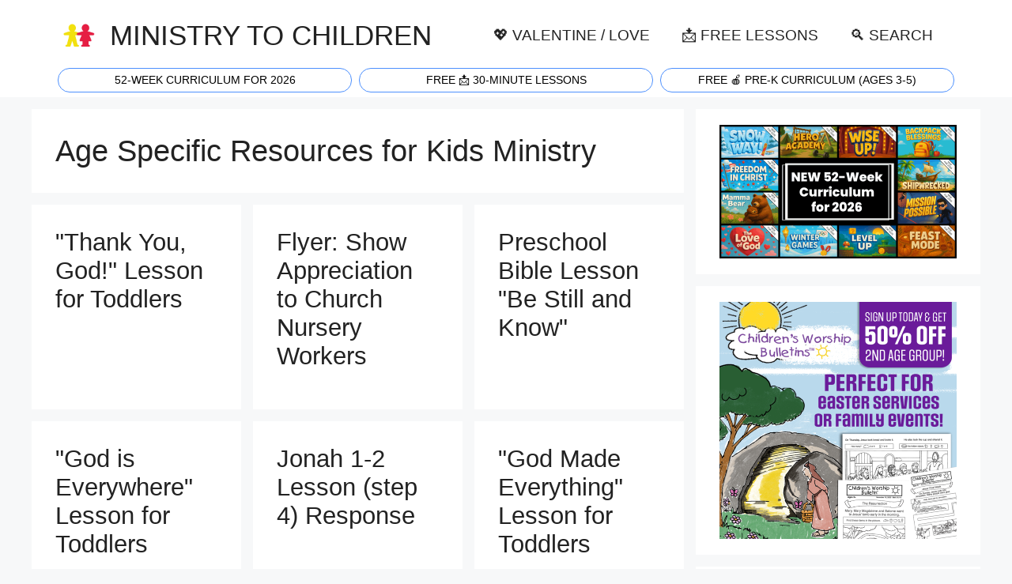

--- FILE ---
content_type: text/html; charset=UTF-8
request_url: https://ministry-to-children.com/curriculum/age-specific/page/2/
body_size: 23294
content:
<!DOCTYPE html>
<html lang="en-US">
<head>
	<meta charset="UTF-8">
	<meta name='robots' content='index, follow, max-image-preview:large, max-snippet:-1, max-video-preview:-1' />
<meta name="viewport" content="width=device-width, initial-scale=1">
	<!-- This site is optimized with the Yoast SEO plugin v25.4 - https://yoast.com/wordpress/plugins/seo/ -->
	<title>Age Specific Resources for Kids Ministry | Children&#039;s Ministry Curriculum Lessons</title><style id="perfmatters-used-css">.top-bar{font-weight:400;text-transform:none;font-size:13px;}.top-bar .inside-top-bar{display:flex;align-items:center;flex-wrap:wrap;}.top-bar .inside-top-bar .widget{padding:0;display:inline-block;margin-bottom:0;}.top-bar .widget{margin:0 10px;}.inside-top-bar{padding:10px 40px;}div.top-bar .widget{margin-bottom:0;}.top-bar-align-right .widget{margin-right:0;}.top-bar-align-right .widget:first-child{margin-left:auto;}.top-bar-align-right .widget:nth-child(2n){order:-20;}.top-bar-align-right .widget:nth-child(2){margin-left:0;}.site-footer:not(.footer-bar-active) .copyright-bar{margin:0 auto;}@media (max-width:768px){.top-bar .inside-top-bar{justify-content:center;}.top-bar .inside-top-bar>.widget{order:1;margin:0 10px;}.top-bar .inside-top-bar:first-child{margin-left:auto;}.top-bar .inside-top-bar:last-child{margin-right:auto;}}blockquote,body,dd,dl,dt,fieldset,figure,h1,h2,h3,h4,h5,h6,hr,html,iframe,legend,li,ol,p,pre,textarea,ul{margin:0;padding:0;border:0;}html{font-family:sans-serif;-webkit-text-size-adjust:100%;-ms-text-size-adjust:100%;-webkit-font-smoothing:antialiased;-moz-osx-font-smoothing:grayscale;}main{display:block;}html{box-sizing:border-box;}*,::after,::before{box-sizing:inherit;}button,input,optgroup,select,textarea{font-family:inherit;font-size:100%;margin:0;}[type=search]{-webkit-appearance:textfield;outline-offset:-2px;}[type=search]::-webkit-search-decoration{-webkit-appearance:none;}::-moz-focus-inner{border-style:none;padding:0;}:-moz-focusring{outline:1px dotted ButtonText;}body,button,input,select,textarea{font-family:-apple-system,system-ui,BlinkMacSystemFont,"Segoe UI",Helvetica,Arial,sans-serif,"Apple Color Emoji","Segoe UI Emoji","Segoe UI Symbol";font-weight:400;text-transform:none;font-size:17px;line-height:1.5;}p{margin-bottom:1.5em;}h1,h2,h3,h4,h5,h6{font-family:inherit;font-size:100%;font-style:inherit;font-weight:inherit;}h1{font-size:42px;margin-bottom:20px;line-height:1.2em;font-weight:400;text-transform:none;}h2{font-size:35px;margin-bottom:20px;line-height:1.2em;font-weight:400;text-transform:none;}ol,ul{margin:0 0 1.5em 3em;}ul{list-style:disc;}li>ol,li>ul{margin-bottom:0;margin-left:1.5em;}b,strong{font-weight:700;}cite,dfn,em,i{font-style:italic;}figure{margin:0;}img{height:auto;max-width:100%;}button,input[type=button],input[type=reset],input[type=submit]{background:#55555e;color:#fff;border:1px solid transparent;cursor:pointer;-webkit-appearance:button;padding:10px 20px;}a,button,input{transition:color .1s ease-in-out,background-color .1s ease-in-out;}a{text-decoration:none;}.button,.wp-block-button .wp-block-button__link{padding:10px 20px;display:inline-block;}.alignleft{float:left;margin-right:1.5em;}.aligncenter{clear:both;display:block;margin:0 auto;}.size-auto,.size-full,.size-large,.size-medium,.size-thumbnail{max-width:100%;height:auto;}.screen-reader-text{border:0;clip:rect(1px,1px,1px,1px);clip-path:inset(50%);height:1px;margin:-1px;overflow:hidden;padding:0;position:absolute !important;width:1px;word-wrap:normal !important;}.screen-reader-text:focus{background-color:#f1f1f1;border-radius:3px;box-shadow:0 0 2px 2px rgba(0,0,0,.6);clip:auto !important;clip-path:none;color:#21759b;display:block;font-size:.875rem;font-weight:700;height:auto;left:5px;line-height:normal;padding:15px 23px 14px;text-decoration:none;top:5px;width:auto;z-index:100000;}#primary[tabindex="-1"]:focus{outline:0;}.main-navigation{z-index:100;padding:0;clear:both;display:block;}.main-navigation a{display:block;text-decoration:none;font-weight:400;text-transform:none;font-size:15px;}.main-navigation ul{list-style:none;margin:0;padding-left:0;}.main-navigation .main-nav ul li a{padding-left:20px;padding-right:20px;line-height:60px;}.inside-navigation{position:relative;}.main-navigation .inside-navigation{display:flex;align-items:center;flex-wrap:wrap;justify-content:space-between;}.main-navigation .main-nav>ul{display:flex;flex-wrap:wrap;align-items:center;}.main-navigation li{position:relative;}.sidebar .main-navigation .main-nav{flex-basis:100%;}.sidebar .main-navigation .main-nav>ul{flex-direction:column;}.nav-align-center .inside-navigation{justify-content:center;}.nav-align-center .main-nav>ul{justify-content:center;}.main-navigation ul ul{display:block;box-shadow:1px 1px 0 rgba(0,0,0,.1);float:left;position:absolute;left:-99999px;opacity:0;z-index:99999;width:200px;text-align:left;top:auto;transition:opacity 80ms linear;transition-delay:0s;pointer-events:none;height:0;overflow:hidden;}.main-navigation ul ul a{display:block;}.main-navigation ul ul li{width:100%;}.main-navigation .main-nav ul ul li a{line-height:normal;padding:10px 20px;font-size:14px;}.main-navigation:not(.toggled) ul li.sfHover>ul,.main-navigation:not(.toggled) ul li:hover>ul{left:auto;opacity:1;transition-delay:150ms;pointer-events:auto;height:auto;overflow:visible;}.main-navigation:not(.toggled) ul ul li.sfHover>ul,.main-navigation:not(.toggled) ul ul li:hover>ul{left:100%;top:0;}.nav-float-right .main-navigation ul ul ul{top:0;}.widget-area .main-navigation li{float:none;display:block;width:100%;padding:0;margin:0;}.sidebar .main-navigation.sub-menu-right ul li.sfHover ul,.sidebar .main-navigation.sub-menu-right ul li:hover ul{top:0;left:100%;}.site-header{position:relative;}.inside-header{padding:20px 40px;}.main-title{margin:0;font-size:25px;line-height:1.2em;word-wrap:break-word;font-weight:700;text-transform:none;}.site-logo{display:inline-block;max-width:100%;}.site-header .header-image{vertical-align:middle;}.inside-header{display:flex;align-items:center;}.nav-float-right #site-navigation{margin-left:auto;}.site-branding-container{display:inline-flex;align-items:center;text-align:left;flex-shrink:0;}.site-branding-container .site-logo{margin-right:1em;}.entry-content:not(:first-child),.entry-summary:not(:first-child),.page-content:not(:first-child){margin-top:2em;}.entry-header,.site-content{word-wrap:break-word;}.entry-title{margin-bottom:0;}.page-header .author-info>:last-child,.page-header>:last-child{margin-bottom:0;}.entry-content>p:last-child,.entry-summary>p:last-child,.page-content>p:last-child,.read-more-container,.taxonomy-description p:last-child{margin-bottom:0;}.wp-caption{margin-bottom:1.5em;max-width:100%;position:relative;}.wp-caption img[class*=wp-image-]{display:block;margin:0 auto 0;max-width:100%;}.wp-caption .wp-caption-text{font-size:75%;padding-top:5px;opacity:.8;}.wp-caption img{position:relative;vertical-align:bottom;}.widget-area .widget{padding:40px;}.footer-widgets .widget :last-child,.sidebar .widget :last-child{margin-bottom:0;}.widget ol,.widget ul{margin:0;}.footer-widgets .widget:last-child,.sidebar .widget:last-child{margin-bottom:0;}.widget ul li{list-style-type:none;position:relative;margin-bottom:.5em;}.widget ul li ul{margin-left:1em;margin-top:.5em;}.site-content{display:flex;}.grid-container{margin-left:auto;margin-right:auto;max-width:1200px;}.page-header,.sidebar .widget,.site-main>*{margin-bottom:20px;}.separate-containers .comments-area,.separate-containers .inside-article,.separate-containers .page-header,.separate-containers .paging-navigation{padding:40px;}.separate-containers .site-main{margin:20px;}.separate-containers.both-right .site-main,.separate-containers.right-sidebar .site-main{margin-left:0;}.separate-containers .inside-left-sidebar,.separate-containers .inside-right-sidebar{margin-top:20px;margin-bottom:20px;}.widget-area .main-navigation{margin-bottom:20px;}.one-container .site-main>:last-child,.separate-containers .site-main>:last-child{margin-bottom:0;}.sidebar .grid-container{max-width:100%;width:100%;}.inside-site-info{display:flex;align-items:center;justify-content:center;padding:20px 40px;}.site-info{text-align:center;font-size:15px;}.container.grid-container{width:auto;}.menu-toggle,.mobile-bar-items,.sidebar-nav-mobile{display:none;}.menu-toggle{padding:0 20px;line-height:60px;margin:0;font-weight:400;text-transform:none;font-size:15px;cursor:pointer;}.menu-toggle .mobile-menu{padding-left:3px;}.menu-toggle .mobile-menu:empty{display:none;}button.menu-toggle{background-color:transparent;flex-grow:1;border:0;text-align:center;}button.menu-toggle:active,button.menu-toggle:focus,button.menu-toggle:hover{background-color:transparent;}.mobile-menu-control-wrapper{display:none;margin-left:auto;align-items:center;}@media (max-width:768px){a,body,button,input,select,textarea{transition:all 0s ease-in-out;}.inside-header{flex-direction:column;text-align:center;}.site-content{flex-direction:column;}.container .site-content .content-area{width:auto;}.is-left-sidebar.sidebar,.is-right-sidebar.sidebar{width:auto;order:initial;}#main{margin-left:0;margin-right:0;}body:not(.no-sidebar) #main{margin-bottom:0;}.alignleft,.alignright{float:none;display:block;margin-left:auto;margin-right:auto;}}@font-face{font-family:GeneratePress;src:url("https://ministry-to-children.com/wp-content/themes/generatepress/assets/css/components/../../fonts/generatepress.eot");src:url("https://ministry-to-children.com/wp-content/themes/generatepress/assets/css/components/../../fonts/generatepress.eot#iefix") format("embedded-opentype"),url("https://ministry-to-children.com/wp-content/themes/generatepress/assets/css/components/../../fonts/generatepress.woff2") format("woff2"),url("https://ministry-to-children.com/wp-content/themes/generatepress/assets/css/components/../../fonts/generatepress.woff") format("woff"),url("https://ministry-to-children.com/wp-content/themes/generatepress/assets/css/components/../../fonts/generatepress.ttf") format("truetype"),url("https://ministry-to-children.com/wp-content/themes/generatepress/assets/css/components/../../fonts/generatepress.svg#GeneratePress") format("svg");font-weight:400;font-style:normal;}.cat-links:before,.comments-link:before,.dropdown-menu-toggle:before,.generate-back-to-top:before,.menu-toggle:before,.nav-next .next:before,.nav-previous .prev:before,.search-form .search-submit:before,.search-item a:before,.tags-links:before{-moz-osx-font-smoothing:grayscale;-webkit-font-smoothing:antialiased;font-style:normal;font-variant:normal;text-rendering:auto;line-height:1;}.menu-toggle:before{content:"";font-family:GeneratePress;width:1.28571429em;text-align:center;display:inline-block;}body{background-color:var(--base-2);color:var(--contrast);}a{color:var(--accent);}a:hover,a:focus{text-decoration:underline;}.entry-title a,.site-branding a,a.button,.wp-block-button__link,.main-navigation a{text-decoration:none;}a:hover,a:focus,a:active{color:var(--contrast);}@media (max-width: 500px) and (min-width: 769px){.inside-header{display:flex;flex-direction:column;align-items:center;}.site-logo,.site-branding{margin-bottom:1.5em;}#site-navigation{margin:0 auto;}}.site-header .header-image{width:40px;}.dropdown-click .main-navigation ul ul{display:none;visibility:hidden;}.dropdown-click nav ul ul ul{background-color:transparent;}.dropdown-click .widget-area .main-navigation ul ul{top:auto;position:absolute;float:none;width:100%;left:-99999px;}.dropdown-click .widget-area.sidebar .main-navigation ul li.sfHover ul,.dropdown-click .widget-area.sidebar .main-navigation ul li:hover ul{right:0;left:0;}:root{--contrast:#222;--contrast-2:#575760;--contrast-3:#b2b2be;--base:#f0f0f0;--base-2:#f7f8f9;--base-3:#fff;--accent:#1e73be;}body,button,input,select,textarea{font-family:Poppins,sans-serif;font-weight:normal;font-size:1.2em;}body{line-height:1.6em;}.main-title{font-family:Poppins,sans-serif;font-weight:normal;text-transform:uppercase;font-size:180%;}@media (max-width: 1024px){.main-title{font-size:90%;}}@media (max-width:768px){.main-title{font-size:74%;}}.main-navigation a,.main-navigation .menu-toggle,.main-navigation .menu-bar-items{font-weight:normal;text-transform:uppercase;font-size:1em;}@media (max-width: 1024px){.main-navigation a,.main-navigation .menu-toggle,.main-navigation .menu-bar-items{font-size:80%;}}h1{font-size:2em;}@media (max-width:768px){h1{font-size:1.6em;}}h2{font-size:1.6em;}@media (max-width:768px){h2{font-size:1.4em;}}.top-bar{background-color:var(--base-3);color:#fff;}.top-bar a{color:#fff;}.top-bar a:hover{color:#303030;}.site-header{background-color:var(--base-3);}.main-title a,.main-title a:hover{color:var(--contrast);}.mobile-menu-control-wrapper .menu-toggle,.mobile-menu-control-wrapper .menu-toggle:hover,.mobile-menu-control-wrapper .menu-toggle:focus,.has-inline-mobile-toggle #site-navigation.toggled{background-color:rgba(0,0,0,.02);}.main-navigation,.main-navigation ul ul{background-color:var(--base-3);}.main-navigation .main-nav ul li a,.main-navigation .menu-toggle,.main-navigation .menu-bar-items{color:var(--contrast);}.main-navigation .main-nav ul li:not([class*="current-menu-"]):hover > a,.main-navigation .main-nav ul li:not([class*="current-menu-"]):focus > a,.main-navigation .main-nav ul li.sfHover:not([class*="current-menu-"]) > a,.main-navigation .menu-bar-item:hover > a,.main-navigation .menu-bar-item.sfHover > a{color:var(--accent);}button.menu-toggle:hover,button.menu-toggle:focus{color:var(--contrast);}.main-navigation .main-nav ul li[class*="current-menu-"] > a{color:var(--accent);}.main-navigation ul ul{background-color:var(--base);}.separate-containers .inside-article,.separate-containers .comments-area,.separate-containers .page-header,.one-container .container,.separate-containers .paging-navigation,.inside-page-header{background-color:var(--base-3);}.entry-title a{color:var(--contrast);}.entry-title a:hover{color:var(--contrast-2);}.sidebar .widget{background-color:var(--base-3);}.site-info{background-color:var(--base-3);}button,html input[type="button"],input[type="reset"],input[type="submit"],a.button,a.wp-block-button__link:not(.has-background){color:#fff;background-color:#55555e;}button:hover,html input[type="button"]:hover,input[type="reset"]:hover,input[type="submit"]:hover,a.button:hover,button:focus,html input[type="button"]:focus,input[type="reset"]:focus,input[type="submit"]:focus,a.button:focus,a.wp-block-button__link:not(.has-background):active,a.wp-block-button__link:not(.has-background):focus,a.wp-block-button__link:not(.has-background):hover{color:#fff;background-color:#3f4047;}:root{--gp-search-modal-bg-color:var(--base-3);--gp-search-modal-text-color:var(--contrast);--gp-search-modal-overlay-bg-color:rgba(0,0,0,.2);}.inside-header{padding:15px 40px 5px 40px;}.separate-containers .inside-article,.separate-containers .comments-area,.separate-containers .page-header,.separate-containers .paging-navigation,.one-container .site-content,.inside-page-header{padding:30px;}.sidebar .widget,.page-header,.widget-area .main-navigation,.site-main > *{margin-bottom:15px;}.separate-containers .site-main{margin:15px;}.separate-containers .inside-right-sidebar,.separate-containers .inside-left-sidebar{margin-top:15px;margin-bottom:15px;}.main-navigation ul ul{width:190px;}.widget-area .widget{padding:20px;}@media (max-width:768px){.separate-containers .inside-article,.separate-containers .comments-area,.separate-containers .page-header,.separate-containers .paging-navigation,.one-container .site-content,.inside-page-header{padding:30px 20px 30px 20px;}.inside-top-bar{padding-right:30px;padding-left:30px;}.inside-header{padding-right:30px;padding-left:30px;}.widget-area .widget{padding-top:30px;padding-right:30px;padding-bottom:30px;padding-left:30px;}.inside-site-info{padding-right:30px;padding-left:30px;}}.post-image:not(:first-child),.page-content:not(:first-child),.entry-content:not(:first-child),.entry-summary:not(:first-child),footer.entry-meta{margin-top:1em;}.separate-containers .site-main>.generate-columns-container{margin-bottom:0;}.generate-columns-container:not(.masonry-container){display:flex;flex-wrap:wrap;align-items:stretch;}.generate-columns .inside-article{height:100%;box-sizing:border-box;}.generate-columns-container .page-header,.generate-columns-container .paging-navigation{flex:1 1 100%;clear:both;}@keyframes spin{0%{transform:rotate(0);}100%{transform:rotate(360deg);}}.generate-columns{box-sizing:border-box;}.generate-columns.grid-33,.grid-sizer.grid-33{width:33.3333%;}@media (min-width:768px) and (max-width:1024px){.generate-columns.tablet-grid-50,.grid-sizer.tablet-grid-50{width:50%;}}@media (max-width:767px){.generate-columns-activated .generate-columns-container{margin-left:0;margin-right:0;}.generate-columns-container .generate-columns,.generate-columns-container>*{padding-left:0;}.generate-columns-container .page-header{margin-left:0;}.generate-columns.mobile-grid-100,.grid-sizer.mobile-grid-100{width:100%;}}</style>
	<meta name="description" content="| Teach Kids about Age Specific Resources for Kids Ministry with these free Children&#039;s Ministry resources. %" />
	<link rel="canonical" href="https://ministry-to-children.com/curriculum/age-specific/page/2/" />
	<link rel="prev" href="https://ministry-to-children.com/curriculum/age-specific/" />
	<link rel="next" href="https://ministry-to-children.com/curriculum/age-specific/page/3/" />
	<meta property="og:locale" content="en_US" />
	<meta property="og:type" content="article" />
	<meta property="og:title" content="Age Specific Resources for Kids Ministry | Children&#039;s Ministry Curriculum Lessons" />
	<meta property="og:description" content="| Teach Kids about Age Specific Resources for Kids Ministry with these free Children&#039;s Ministry resources. %" />
	<meta property="og:url" content="https://ministry-to-children.com/curriculum/age-specific/" />
	<meta property="og:site_name" content="Ministry To Children" />
	<meta property="og:image" content="https://ministry-to-children.com/wp-content/uploads/2024/06/Childrens-Church-Curriculum-for-Childrens-Ministry-Curriculum.webp" />
	<meta property="og:image:width" content="680" />
	<meta property="og:image:height" content="356" />
	<meta property="og:image:type" content="image/webp" />
	<meta name="twitter:card" content="summary_large_image" />
	<meta name="twitter:site" content="@MTCideas" />
	<script type="application/ld+json" class="yoast-schema-graph">{"@context":"https://schema.org","@graph":[{"@type":"CollectionPage","@id":"https://ministry-to-children.com/curriculum/age-specific/","url":"https://ministry-to-children.com/curriculum/age-specific/page/2/","name":"Age Specific Resources for Kids Ministry | Children's Ministry Curriculum Lessons","isPartOf":{"@id":"https://ministry-to-children.com/#website"},"description":"| Teach Kids about Age Specific Resources for Kids Ministry with these free Children's Ministry resources. %","inLanguage":"en-US"},{"@type":"WebSite","@id":"https://ministry-to-children.com/#website","url":"https://ministry-to-children.com/","name":"Free Children’s Ministry Resources (PDF Lessons, Crafts, Games) | Ministry-To-Children","description":"Free Children’s Ministry Lessons for Kids Church","publisher":{"@id":"https://ministry-to-children.com/#organization"},"alternateName":"ministry-to-children.com","potentialAction":[{"@type":"SearchAction","target":{"@type":"EntryPoint","urlTemplate":"https://ministry-to-children.com/?s={search_term_string}"},"query-input":{"@type":"PropertyValueSpecification","valueRequired":true,"valueName":"search_term_string"}}],"inLanguage":"en-US"},{"@type":"Organization","@id":"https://ministry-to-children.com/#organization","name":"MINISTRY TO CHILDREN.COM","alternateName":"Free Children's Ministry Lessons for Kids Church","url":"https://ministry-to-children.com/","logo":{"@type":"ImageObject","inLanguage":"en-US","@id":"https://ministry-to-children.com/#/schema/logo/image/","url":"https://ministry-to-children.com/wp-content/uploads/2024/07/MINISTRY-TO-CHILDREN-Lessons.webp","contentUrl":"https://ministry-to-children.com/wp-content/uploads/2024/07/MINISTRY-TO-CHILDREN-Lessons.webp","width":120,"height":120,"caption":"MINISTRY TO CHILDREN.COM"},"image":{"@id":"https://ministry-to-children.com/#/schema/logo/image/"},"sameAs":["https://www.facebook.com/MinistryToChildren","https://x.com/MTCideas","https://www.linkedin.com/company/ministry-to-children-com/","https://www.pinterest.com/tonykummer/","https://www.youtube.com/user/TonyKummer","https://www.wikidata.org/wiki/Q72221099","https://www.linkedin.com/in/tony-kummer/","https://www.pressadvantage.com/organization/ministry-to-children"]}]}</script>
	<!-- / Yoast SEO plugin. -->




<style id='wp-img-auto-sizes-contain-inline-css'>
img:is([sizes=auto i],[sizes^="auto," i]){contain-intrinsic-size:3000px 1500px}
/*# sourceURL=wp-img-auto-sizes-contain-inline-css */
</style>
<style id='wp-block-library-inline-css'>
:root{--wp-block-synced-color:#7a00df;--wp-block-synced-color--rgb:122,0,223;--wp-bound-block-color:var(--wp-block-synced-color);--wp-editor-canvas-background:#ddd;--wp-admin-theme-color:#007cba;--wp-admin-theme-color--rgb:0,124,186;--wp-admin-theme-color-darker-10:#006ba1;--wp-admin-theme-color-darker-10--rgb:0,107,160.5;--wp-admin-theme-color-darker-20:#005a87;--wp-admin-theme-color-darker-20--rgb:0,90,135;--wp-admin-border-width-focus:2px}@media (min-resolution:192dpi){:root{--wp-admin-border-width-focus:1.5px}}.wp-element-button{cursor:pointer}:root .has-very-light-gray-background-color{background-color:#eee}:root .has-very-dark-gray-background-color{background-color:#313131}:root .has-very-light-gray-color{color:#eee}:root .has-very-dark-gray-color{color:#313131}:root .has-vivid-green-cyan-to-vivid-cyan-blue-gradient-background{background:linear-gradient(135deg,#00d084,#0693e3)}:root .has-purple-crush-gradient-background{background:linear-gradient(135deg,#34e2e4,#4721fb 50%,#ab1dfe)}:root .has-hazy-dawn-gradient-background{background:linear-gradient(135deg,#faaca8,#dad0ec)}:root .has-subdued-olive-gradient-background{background:linear-gradient(135deg,#fafae1,#67a671)}:root .has-atomic-cream-gradient-background{background:linear-gradient(135deg,#fdd79a,#004a59)}:root .has-nightshade-gradient-background{background:linear-gradient(135deg,#330968,#31cdcf)}:root .has-midnight-gradient-background{background:linear-gradient(135deg,#020381,#2874fc)}:root{--wp--preset--font-size--normal:16px;--wp--preset--font-size--huge:42px}.has-regular-font-size{font-size:1em}.has-larger-font-size{font-size:2.625em}.has-normal-font-size{font-size:var(--wp--preset--font-size--normal)}.has-huge-font-size{font-size:var(--wp--preset--font-size--huge)}.has-text-align-center{text-align:center}.has-text-align-left{text-align:left}.has-text-align-right{text-align:right}.has-fit-text{white-space:nowrap!important}#end-resizable-editor-section{display:none}.aligncenter{clear:both}.items-justified-left{justify-content:flex-start}.items-justified-center{justify-content:center}.items-justified-right{justify-content:flex-end}.items-justified-space-between{justify-content:space-between}.screen-reader-text{border:0;clip-path:inset(50%);height:1px;margin:-1px;overflow:hidden;padding:0;position:absolute;width:1px;word-wrap:normal!important}.screen-reader-text:focus{background-color:#ddd;clip-path:none;color:#444;display:block;font-size:1em;height:auto;left:5px;line-height:normal;padding:15px 23px 14px;text-decoration:none;top:5px;width:auto;z-index:100000}html :where(.has-border-color){border-style:solid}html :where([style*=border-top-color]){border-top-style:solid}html :where([style*=border-right-color]){border-right-style:solid}html :where([style*=border-bottom-color]){border-bottom-style:solid}html :where([style*=border-left-color]){border-left-style:solid}html :where([style*=border-width]){border-style:solid}html :where([style*=border-top-width]){border-top-style:solid}html :where([style*=border-right-width]){border-right-style:solid}html :where([style*=border-bottom-width]){border-bottom-style:solid}html :where([style*=border-left-width]){border-left-style:solid}html :where(img[class*=wp-image-]){height:auto;max-width:100%}:where(figure){margin:0 0 1em}html :where(.is-position-sticky){--wp-admin--admin-bar--position-offset:var(--wp-admin--admin-bar--height,0px)}@media screen and (max-width:600px){html :where(.is-position-sticky){--wp-admin--admin-bar--position-offset:0px}}

/*# sourceURL=wp-block-library-inline-css */
</style><style id='wp-block-heading-inline-css'>
h1:where(.wp-block-heading).has-background,h2:where(.wp-block-heading).has-background,h3:where(.wp-block-heading).has-background,h4:where(.wp-block-heading).has-background,h5:where(.wp-block-heading).has-background,h6:where(.wp-block-heading).has-background{padding:1.25em 2.375em}h1.has-text-align-left[style*=writing-mode]:where([style*=vertical-lr]),h1.has-text-align-right[style*=writing-mode]:where([style*=vertical-rl]),h2.has-text-align-left[style*=writing-mode]:where([style*=vertical-lr]),h2.has-text-align-right[style*=writing-mode]:where([style*=vertical-rl]),h3.has-text-align-left[style*=writing-mode]:where([style*=vertical-lr]),h3.has-text-align-right[style*=writing-mode]:where([style*=vertical-rl]),h4.has-text-align-left[style*=writing-mode]:where([style*=vertical-lr]),h4.has-text-align-right[style*=writing-mode]:where([style*=vertical-rl]),h5.has-text-align-left[style*=writing-mode]:where([style*=vertical-lr]),h5.has-text-align-right[style*=writing-mode]:where([style*=vertical-rl]),h6.has-text-align-left[style*=writing-mode]:where([style*=vertical-lr]),h6.has-text-align-right[style*=writing-mode]:where([style*=vertical-rl]){rotate:180deg}
/*# sourceURL=https://ministry-to-children.com/wp/wp-includes/blocks/heading/style.min.css */
</style>
<style id='wp-block-image-inline-css'>
.wp-block-image>a,.wp-block-image>figure>a{display:inline-block}.wp-block-image img{box-sizing:border-box;height:auto;max-width:100%;vertical-align:bottom}@media not (prefers-reduced-motion){.wp-block-image img.hide{visibility:hidden}.wp-block-image img.show{animation:show-content-image .4s}}.wp-block-image[style*=border-radius] img,.wp-block-image[style*=border-radius]>a{border-radius:inherit}.wp-block-image.has-custom-border img{box-sizing:border-box}.wp-block-image.aligncenter{text-align:center}.wp-block-image.alignfull>a,.wp-block-image.alignwide>a{width:100%}.wp-block-image.alignfull img,.wp-block-image.alignwide img{height:auto;width:100%}.wp-block-image .aligncenter,.wp-block-image .alignleft,.wp-block-image .alignright,.wp-block-image.aligncenter,.wp-block-image.alignleft,.wp-block-image.alignright{display:table}.wp-block-image .aligncenter>figcaption,.wp-block-image .alignleft>figcaption,.wp-block-image .alignright>figcaption,.wp-block-image.aligncenter>figcaption,.wp-block-image.alignleft>figcaption,.wp-block-image.alignright>figcaption{caption-side:bottom;display:table-caption}.wp-block-image .alignleft{float:left;margin:.5em 1em .5em 0}.wp-block-image .alignright{float:right;margin:.5em 0 .5em 1em}.wp-block-image .aligncenter{margin-left:auto;margin-right:auto}.wp-block-image :where(figcaption){margin-bottom:1em;margin-top:.5em}.wp-block-image.is-style-circle-mask img{border-radius:9999px}@supports ((-webkit-mask-image:none) or (mask-image:none)) or (-webkit-mask-image:none){.wp-block-image.is-style-circle-mask img{border-radius:0;-webkit-mask-image:url('data:image/svg+xml;utf8,<svg viewBox="0 0 100 100" xmlns="http://www.w3.org/2000/svg"><circle cx="50" cy="50" r="50"/></svg>');mask-image:url('data:image/svg+xml;utf8,<svg viewBox="0 0 100 100" xmlns="http://www.w3.org/2000/svg"><circle cx="50" cy="50" r="50"/></svg>');mask-mode:alpha;-webkit-mask-position:center;mask-position:center;-webkit-mask-repeat:no-repeat;mask-repeat:no-repeat;-webkit-mask-size:contain;mask-size:contain}}:root :where(.wp-block-image.is-style-rounded img,.wp-block-image .is-style-rounded img){border-radius:9999px}.wp-block-image figure{margin:0}.wp-lightbox-container{display:flex;flex-direction:column;position:relative}.wp-lightbox-container img{cursor:zoom-in}.wp-lightbox-container img:hover+button{opacity:1}.wp-lightbox-container button{align-items:center;backdrop-filter:blur(16px) saturate(180%);background-color:#5a5a5a40;border:none;border-radius:4px;cursor:zoom-in;display:flex;height:20px;justify-content:center;opacity:0;padding:0;position:absolute;right:16px;text-align:center;top:16px;width:20px;z-index:100}@media not (prefers-reduced-motion){.wp-lightbox-container button{transition:opacity .2s ease}}.wp-lightbox-container button:focus-visible{outline:3px auto #5a5a5a40;outline:3px auto -webkit-focus-ring-color;outline-offset:3px}.wp-lightbox-container button:hover{cursor:pointer;opacity:1}.wp-lightbox-container button:focus{opacity:1}.wp-lightbox-container button:focus,.wp-lightbox-container button:hover,.wp-lightbox-container button:not(:hover):not(:active):not(.has-background){background-color:#5a5a5a40;border:none}.wp-lightbox-overlay{box-sizing:border-box;cursor:zoom-out;height:100vh;left:0;overflow:hidden;position:fixed;top:0;visibility:hidden;width:100%;z-index:100000}.wp-lightbox-overlay .close-button{align-items:center;cursor:pointer;display:flex;justify-content:center;min-height:40px;min-width:40px;padding:0;position:absolute;right:calc(env(safe-area-inset-right) + 16px);top:calc(env(safe-area-inset-top) + 16px);z-index:5000000}.wp-lightbox-overlay .close-button:focus,.wp-lightbox-overlay .close-button:hover,.wp-lightbox-overlay .close-button:not(:hover):not(:active):not(.has-background){background:none;border:none}.wp-lightbox-overlay .lightbox-image-container{height:var(--wp--lightbox-container-height);left:50%;overflow:hidden;position:absolute;top:50%;transform:translate(-50%,-50%);transform-origin:top left;width:var(--wp--lightbox-container-width);z-index:9999999999}.wp-lightbox-overlay .wp-block-image{align-items:center;box-sizing:border-box;display:flex;height:100%;justify-content:center;margin:0;position:relative;transform-origin:0 0;width:100%;z-index:3000000}.wp-lightbox-overlay .wp-block-image img{height:var(--wp--lightbox-image-height);min-height:var(--wp--lightbox-image-height);min-width:var(--wp--lightbox-image-width);width:var(--wp--lightbox-image-width)}.wp-lightbox-overlay .wp-block-image figcaption{display:none}.wp-lightbox-overlay button{background:none;border:none}.wp-lightbox-overlay .scrim{background-color:#fff;height:100%;opacity:.9;position:absolute;width:100%;z-index:2000000}.wp-lightbox-overlay.active{visibility:visible}@media not (prefers-reduced-motion){.wp-lightbox-overlay.active{animation:turn-on-visibility .25s both}.wp-lightbox-overlay.active img{animation:turn-on-visibility .35s both}.wp-lightbox-overlay.show-closing-animation:not(.active){animation:turn-off-visibility .35s both}.wp-lightbox-overlay.show-closing-animation:not(.active) img{animation:turn-off-visibility .25s both}.wp-lightbox-overlay.zoom.active{animation:none;opacity:1;visibility:visible}.wp-lightbox-overlay.zoom.active .lightbox-image-container{animation:lightbox-zoom-in .4s}.wp-lightbox-overlay.zoom.active .lightbox-image-container img{animation:none}.wp-lightbox-overlay.zoom.active .scrim{animation:turn-on-visibility .4s forwards}.wp-lightbox-overlay.zoom.show-closing-animation:not(.active){animation:none}.wp-lightbox-overlay.zoom.show-closing-animation:not(.active) .lightbox-image-container{animation:lightbox-zoom-out .4s}.wp-lightbox-overlay.zoom.show-closing-animation:not(.active) .lightbox-image-container img{animation:none}.wp-lightbox-overlay.zoom.show-closing-animation:not(.active) .scrim{animation:turn-off-visibility .4s forwards}}@keyframes show-content-image{0%{visibility:hidden}99%{visibility:hidden}to{visibility:visible}}@keyframes turn-on-visibility{0%{opacity:0}to{opacity:1}}@keyframes turn-off-visibility{0%{opacity:1;visibility:visible}99%{opacity:0;visibility:visible}to{opacity:0;visibility:hidden}}@keyframes lightbox-zoom-in{0%{transform:translate(calc((-100vw + var(--wp--lightbox-scrollbar-width))/2 + var(--wp--lightbox-initial-left-position)),calc(-50vh + var(--wp--lightbox-initial-top-position))) scale(var(--wp--lightbox-scale))}to{transform:translate(-50%,-50%) scale(1)}}@keyframes lightbox-zoom-out{0%{transform:translate(-50%,-50%) scale(1);visibility:visible}99%{visibility:visible}to{transform:translate(calc((-100vw + var(--wp--lightbox-scrollbar-width))/2 + var(--wp--lightbox-initial-left-position)),calc(-50vh + var(--wp--lightbox-initial-top-position))) scale(var(--wp--lightbox-scale));visibility:hidden}}
/*# sourceURL=https://ministry-to-children.com/wp/wp-includes/blocks/image/style.min.css */
</style>
<style id='wp-block-latest-posts-inline-css'>
.wp-block-latest-posts{box-sizing:border-box}.wp-block-latest-posts.alignleft{margin-right:2em}.wp-block-latest-posts.alignright{margin-left:2em}.wp-block-latest-posts.wp-block-latest-posts__list{list-style:none}.wp-block-latest-posts.wp-block-latest-posts__list li{clear:both;overflow-wrap:break-word}.wp-block-latest-posts.is-grid{display:flex;flex-wrap:wrap}.wp-block-latest-posts.is-grid li{margin:0 1.25em 1.25em 0;width:100%}@media (min-width:600px){.wp-block-latest-posts.columns-2 li{width:calc(50% - .625em)}.wp-block-latest-posts.columns-2 li:nth-child(2n){margin-right:0}.wp-block-latest-posts.columns-3 li{width:calc(33.33333% - .83333em)}.wp-block-latest-posts.columns-3 li:nth-child(3n){margin-right:0}.wp-block-latest-posts.columns-4 li{width:calc(25% - .9375em)}.wp-block-latest-posts.columns-4 li:nth-child(4n){margin-right:0}.wp-block-latest-posts.columns-5 li{width:calc(20% - 1em)}.wp-block-latest-posts.columns-5 li:nth-child(5n){margin-right:0}.wp-block-latest-posts.columns-6 li{width:calc(16.66667% - 1.04167em)}.wp-block-latest-posts.columns-6 li:nth-child(6n){margin-right:0}}:root :where(.wp-block-latest-posts.is-grid){padding:0}:root :where(.wp-block-latest-posts.wp-block-latest-posts__list){padding-left:0}.wp-block-latest-posts__post-author,.wp-block-latest-posts__post-date{display:block;font-size:.8125em}.wp-block-latest-posts__post-excerpt,.wp-block-latest-posts__post-full-content{margin-bottom:1em;margin-top:.5em}.wp-block-latest-posts__featured-image a{display:inline-block}.wp-block-latest-posts__featured-image img{height:auto;max-width:100%;width:auto}.wp-block-latest-posts__featured-image.alignleft{float:left;margin-right:1em}.wp-block-latest-posts__featured-image.alignright{float:right;margin-left:1em}.wp-block-latest-posts__featured-image.aligncenter{margin-bottom:1em;text-align:center}
/*# sourceURL=https://ministry-to-children.com/wp/wp-includes/blocks/latest-posts/style.min.css */
</style>
<style id='wp-block-list-inline-css'>
ol,ul{box-sizing:border-box}:root :where(.wp-block-list.has-background){padding:1.25em 2.375em}
/*# sourceURL=https://ministry-to-children.com/wp/wp-includes/blocks/list/style.min.css */
</style>
<style id='wp-block-details-inline-css'>
.wp-block-details{box-sizing:border-box}.wp-block-details summary{cursor:pointer}
/*# sourceURL=https://ministry-to-children.com/wp/wp-includes/blocks/details/style.min.css */
</style>
<style id='wp-block-paragraph-inline-css'>
.is-small-text{font-size:.875em}.is-regular-text{font-size:1em}.is-large-text{font-size:2.25em}.is-larger-text{font-size:3em}.has-drop-cap:not(:focus):first-letter{float:left;font-size:8.4em;font-style:normal;font-weight:100;line-height:.68;margin:.05em .1em 0 0;text-transform:uppercase}body.rtl .has-drop-cap:not(:focus):first-letter{float:none;margin-left:.1em}p.has-drop-cap.has-background{overflow:hidden}:root :where(p.has-background){padding:1.25em 2.375em}:where(p.has-text-color:not(.has-link-color)) a{color:inherit}p.has-text-align-left[style*="writing-mode:vertical-lr"],p.has-text-align-right[style*="writing-mode:vertical-rl"]{rotate:180deg}
/*# sourceURL=https://ministry-to-children.com/wp/wp-includes/blocks/paragraph/style.min.css */
</style>

<style id='classic-theme-styles-inline-css'>
/*! This file is auto-generated */
.wp-block-button__link{color:#fff;background-color:#32373c;border-radius:9999px;box-shadow:none;text-decoration:none;padding:calc(.667em + 2px) calc(1.333em + 2px);font-size:1.125em}.wp-block-file__button{background:#32373c;color:#fff;text-decoration:none}
/*# sourceURL=/wp-includes/css/classic-themes.min.css */
</style>

<style id='generate-style-inline-css'>
.generate-columns {margin-bottom: 15px;padding-left: 15px;}.generate-columns-container {margin-left: -15px;}.page-header {margin-bottom: 15px;margin-left: 15px}.generate-columns-container > .paging-navigation {margin-left: 15px;}
.is-right-sidebar{width:30%;}.is-left-sidebar{width:30%;}.site-content .content-area{width:70%;}@media (max-width:768px){.main-navigation .menu-toggle,.sidebar-nav-mobile:not(#sticky-placeholder){display:block;}.main-navigation ul,.gen-sidebar-nav,.main-navigation:not(.slideout-navigation):not(.toggled) .main-nav > ul,.has-inline-mobile-toggle #site-navigation .inside-navigation > *:not(.navigation-search):not(.main-nav){display:none;}.nav-align-right .inside-navigation,.nav-align-center .inside-navigation{justify-content:space-between;}.has-inline-mobile-toggle .mobile-menu-control-wrapper{display:flex;flex-wrap:wrap;}.has-inline-mobile-toggle .inside-header{flex-direction:row;text-align:left;flex-wrap:wrap;}.has-inline-mobile-toggle .header-widget,.has-inline-mobile-toggle #site-navigation{flex-basis:100%;}.nav-float-left .has-inline-mobile-toggle #site-navigation{order:10;}}
.dynamic-author-image-rounded{border-radius:100%;}.dynamic-featured-image, .dynamic-author-image{vertical-align:middle;}.one-container.blog .dynamic-content-template:not(:last-child), .one-container.archive .dynamic-content-template:not(:last-child){padding-bottom:0px;}.dynamic-entry-excerpt > p:last-child{margin-bottom:0px;}
.page-hero{background-color:#ffffff;text-align:center;}.page-hero .inside-page-hero.grid-container{max-width:calc(1200px - 0px - 0px);}.inside-page-hero > *:last-child{margin-bottom:0px;}.page-hero time.updated{display:none;}
/*# sourceURL=generate-style-inline-css */
</style>




<link rel="https://api.w.org/" href="https://ministry-to-children.com/wp-json/" /><link rel="alternate" title="JSON" type="application/json" href="https://ministry-to-children.com/wp-json/wp/v2/categories/2" /><!-- Start of Async ProveSource Code --><script type="pmdelayedscript" data-cfasync="false" data-no-optimize="1" data-no-defer="1" data-no-minify="1">!function(o,i){window.provesrc&&window.console&&console.error&&console.error("ProveSource is included twice in this page."),window.provesrc={dq:[],display:function(){this.dq.push(arguments)}},o._provesrcAsyncInit=function(){window.provesrc.init({apiKey:"eyJhbGciOiJIUzI1NiIsInR5cCI6IkpXVCJ9.eyJhY2NvdW50SWQiOiI2ODBiZjU3YmQ2NGVkYjM3MmNlNzQyZDIiLCJpYXQiOjE3NDU2MTQyMDN9.aRbF06tdLepVx5ostRt8OfjK3sLkOC3pkpDWvy7q5RI",v:"0.0.4"})};var r=i.createElement("script");r.type="text/javascript",r.async=!0,r["ch"+"ar"+"set"]="UTF-8",r.src="https://cdn.provesrc.com/provesrc.js";var e=i.getElementsByTagName("script")[0];e.parentNode.insertBefore(r,e)}(window,document);</script><!-- End of Async ProveSource Code --><!-- Google tag (gtag.js) -->
<script async src="https://www.googletagmanager.com/gtag/js?id=G-2EVC3RGHF8" type="pmdelayedscript" data-cfasync="false" data-no-optimize="1" data-no-defer="1" data-no-minify="1"></script>
<script type="pmdelayedscript" data-cfasync="false" data-no-optimize="1" data-no-defer="1" data-no-minify="1">
  window.dataLayer = window.dataLayer || [];
  function gtag(){dataLayer.push(arguments);}
  gtag('js', new Date());

  gtag('config', 'G-2EVC3RGHF8');
</script><link rel="icon" href="/favicon.ico" type="image/x-icon">		<style id="wp-custom-css">
			.wp-block-file__button {
    background: #0073aa; 
    color: #fff;
	margin-bottom: 20px;
    transition: background-color 0.3s ease; 
}

.gsc-input-box {
		 padding: 0px 30px 0px 5px;
	     	 background-color: white; 
 margin: -20px -15x;
 height: 40px;
 color: black; 
	 border-radius: 20px;
}

table, td, th {
  border: 0px;
}


.button {
  background-color: #4CAF50; /* Green */
  border: none;
  color: white;
  padding: 4x;
  text-align: center;
  text-decoration: none;
	text-transform: uppercase;
  display: block;
  font-size: 14px;
  margin: 6px 2px;
  transition-duration: 0.4s;
  cursor: pointer;
  border-radius: 20px;
  width: 100%;
  }

.button2 {
  background-color: white; 
  color: black; 
  border: 1px solid #3079ED;
}

.button2:hover {
  background-color: #4D90FE;
  color: white;
}

.button-top {
  float: center;
	text-transform: uppercase;
	 font-size: 14px;
	 padding: 4px;
	 border: 1px solid green;
	 width: 31%;
	 background-color: white; 
	 margin: 6px 2px;
  color: black; 
  border: 1px solid #4D90FE;
	 border-radius: 20px;
}

.button-top:hover {
  background-color: #4D90FE;
  color: white;
}		</style>
		<noscript><style>.perfmatters-lazy[data-src]{display:none !important;}</style></noscript><style>.perfmatters-lazy-youtube{position:relative;width:100%;max-width:100%;height:0;padding-bottom:56.23%;overflow:hidden}.perfmatters-lazy-youtube img{position:absolute;top:0;right:0;bottom:0;left:0;display:block;width:100%;max-width:100%;height:auto;margin:auto;border:none;cursor:pointer;transition:.5s all;-webkit-transition:.5s all;-moz-transition:.5s all}.perfmatters-lazy-youtube img:hover{-webkit-filter:brightness(75%)}.perfmatters-lazy-youtube .play{position:absolute;top:50%;left:50%;right:auto;width:68px;height:48px;margin-left:-34px;margin-top:-24px;background:url(https://ministry-to-children.com/wp-content/plugins/perfmatters/img/youtube.svg) no-repeat;background-position:center;background-size:cover;pointer-events:none;filter:grayscale(1)}.perfmatters-lazy-youtube:hover .play{filter:grayscale(0)}.perfmatters-lazy-youtube iframe{position:absolute;top:0;left:0;width:100%;height:100%;z-index:99}.wp-has-aspect-ratio .wp-block-embed__wrapper{position:relative;}.wp-has-aspect-ratio .perfmatters-lazy-youtube{position:absolute;top:0;right:0;bottom:0;left:0;width:100%;height:100%;padding-bottom:0}</style></head>

<body class="archive paged category category-age-specific category-2 wp-custom-logo wp-embed-responsive paged-2 category-paged-2 wp-theme-generatepress post-image-below-header post-image-aligned-left generate-columns-activated right-sidebar nav-float-right separate-containers header-aligned-left dropdown-click dropdown-click-menu-item" itemtype="https://schema.org/Blog" itemscope>
	<a class="screen-reader-text skip-link" href="#content" title="Skip to content">Skip to content</a>		<header class="site-header has-inline-mobile-toggle" id="masthead" aria-label="Site"  itemtype="https://schema.org/WPHeader" itemscope>
			<div class="inside-header grid-container">
				<div class="site-branding-container"><div class="site-logo">
					<a href="https://ministry-to-children.com/" rel="home">
						<img  class="header-image is-logo-image" alt="Ministry To Children" src="https://ministry-to-children.com/wp-content/uploads/2024/07/MINISTRY-TO-CHILDREN-Lessons.webp" width="120" height="120" />
					</a>
				</div><div class="site-branding">
						<p class="main-title" itemprop="headline">
					<a href="https://ministry-to-children.com/" rel="home">Ministry To Children</a>
				</p>
						
					</div></div>	<nav class="main-navigation mobile-menu-control-wrapper" id="mobile-menu-control-wrapper" aria-label="Mobile Toggle">
				<button data-nav="site-navigation" class="menu-toggle" aria-controls="primary-menu" aria-expanded="false">
			<span class="screen-reader-text">Menu</span>		</button>
	</nav>
			<nav class="main-navigation nav-align-center sub-menu-right" id="site-navigation" aria-label="Primary"  itemtype="https://schema.org/SiteNavigationElement" itemscope>
			<div class="inside-navigation grid-container">
								<button class="menu-toggle" aria-controls="primary-menu" aria-expanded="false">
					<span class="mobile-menu">Menu</span>				</button>
				<div id="primary-menu" class="main-nav"><ul id="menu-kids-ministry-resources" class=" menu sf-menu"><li id="menu-item-66237" class="menu-item menu-item-type-custom menu-item-object-custom menu-item-66237"><a href="https://ministry-to-children.com/love-resources/">💖 Valentine / Love</a></li>
<li id="menu-item-65946" class="menu-item menu-item-type-custom menu-item-object-custom menu-item-65946"><a href="https://sundayschool.store/collections/free-downloads?utm_source=MTC&#038;utm_medium=lead-links&#038;utm_campaign=free-nav-link">📩 Free Lessons</a></li>
<li id="menu-item-65948" class="menu-item menu-item-type-custom menu-item-object-custom menu-item-65948"><a href="https://ministry-to-children.com/popular/">🔍 Search</a></li>
</ul></div>			</div>
		</nav>
					</div>
		</header>
		<div class="page-hero">
					<div class="inside-page-hero grid-container grid-parent">
						<a title="children's ministry curriculum" href="https://sundayschool.store/products/52-week-sunday-school-curriculum?utm_source=MTC&utm_medium=lead-links&utm_campaign=52-week-curriculum" target="_blank"><button class="button-top">52-Week Curriculum for 2026</button></a>

<a title="Free Sunday School Lessons PDF" href="https://sundayschool.store/collections/free-downloads?utm_source=MTC&utm_medium=lead-links&utm_campaign=free-30m-page" target="_blank"><span class="Free Bible lesson for children's ministry"><button class="button-top">FREE 📩 30-minute Lessons </button></span></a>

<a title="Free Sunday School Lessons PDF" href="https://sundayschool.store/products/free-pre-k-curriculum-6-week-sample-pack-ages-3-5?utm_source=MTC&utm_medium=lead-links&utm_campaign=free-prek" target="_blank"><button class="button-top">FREE 🍎 PRE-K Curriculum (ages 3-5)</button></span></a>
<!-- 		
<a title="Free Sunday School Lessons PDF" href="https://sundayschool.store/collections/the-fruit-of-the-spirit?utm_source=MTC&utm_medium=lead-links&utm_campaign=NEW-FOS-curriculum" target="_blank"><span class="Fruit of the Spirit children's ministry Curriculum"><button class="button-top">NEW 🍇🍉 Fruit of the Spirit Curriculum</button></span></a>


<a title="children's ministry curriculum" href="https://sundayschool.store/?utm_source=MTC&utm_medium=lead-links&utm_campaign=stress-free-curriculum" target="_blank"><button class="button-top">Stress-Free 🙋‍♀️ Kids' Ministry Curriculum</button></a>

		<a title="Free Sunday School Lessons PDF" href="https://sundayschool.store/products/calendar-seasons-coloring-book?utm_source=MTC&utm_medium=lead-links&utm_campaign=free-coloring-new-year" target="_blank"><span class="Free Bible lesson for children's ministry"><button class="button-top">🎆 FREE New Year's Coloring Pages</button></span></a>

		<a title="Free Sunday School Lessons PDF" href="https://sundayschool.store/products/preschool-new-year-curriculum-bible-lessons-prek?utm_source=MTC&utm_medium=lead-links&utm_campaign=free-prek-lessons-new-year" target="_blank"><span class="Free PreK (ages 3-5) Lessons"><button class="button-top">🎆 FREE Preschool Lessons</button></span></a>

<a title="52-Week Curriclulum for Children's Ministry" href="https://sundayschool.store/products/spring-childrens-ministry-curriculum-bundle?utm_source=MTC&utm_medium=lead-links&utm_campaign=ends-soon-101-week-curriculum"><button class="button-top">ENDS SOON 🌻 101-Week Curriculum Bundle</button></a>

<a title="Free Sunday School Lessons PDF" href="https://sundayschool.store/collections/free-downloads?utm_source=MTC&utm_medium=lead-links&utm_campaign=free-30m-page" target="_blank"><span class="Free Bible lesson for children's ministry"><button class="button-top">FREE 📩 30-minute Lessons </button></span></a>


-->



					</div>
				</div>
	<div class="site grid-container container hfeed" id="page">
				<div class="site-content" id="content">
			
	<div class="content-area" id="primary">
		<main class="site-main" id="main">
			<div class="generate-columns-container ">		<header class="page-header" aria-label="Page">
			
			<h1 class="page-title">
				Age Specific Resources for Kids Ministry			</h1>

					</header>
		<article id="post-28087" class="post-28087 post type-post status-publish format-standard hentry category-toddler-lessons generate-columns tablet-grid-50 mobile-grid-100 grid-parent grid-33" itemtype="https://schema.org/CreativeWork" itemscope>
	<div class="inside-article">
					<header class="entry-header">
				<h2 class="entry-title" itemprop="headline"><a href="https://ministry-to-children.com/thank-you-god-lesson-for-toddlers/" rel="bookmark">&quot;Thank You, God!&quot; Lesson for Toddlers</a></h2>			</header>
			
			<div class="entry-summary" itemprop="text">
							</div>

			</div>
</article>
<article id="post-28401" class="post-28401 post type-post status-publish format-standard hentry category-nursery generate-columns tablet-grid-50 mobile-grid-100 grid-parent grid-33" itemtype="https://schema.org/CreativeWork" itemscope>
	<div class="inside-article">
					<header class="entry-header">
				<h2 class="entry-title" itemprop="headline"><a href="https://ministry-to-children.com/flyer-show-appreciation-to-church-nursery-workers/" rel="bookmark">Flyer: Show Appreciation to Church Nursery Workers</a></h2>			</header>
			
			<div class="entry-summary" itemprop="text">
							</div>

			</div>
</article>
<article id="post-27615" class="post-27615 post type-post status-publish format-standard hentry category-preschool-lessons generate-columns tablet-grid-50 mobile-grid-100 grid-parent grid-33" itemtype="https://schema.org/CreativeWork" itemscope>
	<div class="inside-article">
					<header class="entry-header">
				<h2 class="entry-title" itemprop="headline"><a href="https://ministry-to-children.com/be-still-preschool-lesson/" rel="bookmark">Preschool Bible Lesson &quot;Be Still and Know&quot;</a></h2>			</header>
			
			<div class="entry-summary" itemprop="text">
							</div>

			</div>
</article>
<article id="post-27694" class="post-27694 post type-post status-publish format-standard hentry category-toddler-lessons generate-columns tablet-grid-50 mobile-grid-100 grid-parent grid-33" itemtype="https://schema.org/CreativeWork" itemscope>
	<div class="inside-article">
					<header class="entry-header">
				<h2 class="entry-title" itemprop="headline"><a href="https://ministry-to-children.com/god-is-everywhere-lesson-for-toddlers/" rel="bookmark">&quot;God is Everywhere&quot; Lesson for Toddlers</a></h2>			</header>
			
			<div class="entry-summary" itemprop="text">
							</div>

			</div>
</article>
<article id="post-27284" class="post-27284 post type-post status-publish format-standard hentry category-older-elementary generate-columns tablet-grid-50 mobile-grid-100 grid-parent grid-33" itemtype="https://schema.org/CreativeWork" itemscope>
	<div class="inside-article">
					<header class="entry-header">
				<h2 class="entry-title" itemprop="headline"><a href="https://ministry-to-children.com/lesson-do-something-with-it-jonah-1-2/" rel="bookmark">Jonah 1-2 Lesson (step 4) Response</a></h2>			</header>
			
			<div class="entry-summary" itemprop="text">
							</div>

			</div>
</article>
<article id="post-27205" class="post-27205 post type-post status-publish format-standard hentry category-toddler-lessons generate-columns tablet-grid-50 mobile-grid-100 grid-parent grid-33" itemtype="https://schema.org/CreativeWork" itemscope>
	<div class="inside-article">
					<header class="entry-header">
				<h2 class="entry-title" itemprop="headline"><a href="https://ministry-to-children.com/god-made-everything-toddler-lesson/" rel="bookmark">&quot;God Made Everything&quot; Lesson for Toddlers</a></h2>			</header>
			
			<div class="entry-summary" itemprop="text">
							</div>

			</div>
</article>
<article id="post-27187" class="post-27187 post type-post status-publish format-standard hentry category-older-elementary generate-columns tablet-grid-50 mobile-grid-100 grid-parent grid-33" itemtype="https://schema.org/CreativeWork" itemscope>
	<div class="inside-article">
					<header class="entry-header">
				<h2 class="entry-title" itemprop="headline"><a href="https://ministry-to-children.com/lesson-think-about-it-jonah-1-2/" rel="bookmark">Jonah 1-2 Lesson (step 3) Think about it</a></h2>			</header>
			
			<div class="entry-summary" itemprop="text">
							</div>

			</div>
</article>
<article id="post-27139" class="post-27139 post type-post status-publish format-standard hentry category-older-elementary generate-columns tablet-grid-50 mobile-grid-100 grid-parent grid-33" itemtype="https://schema.org/CreativeWork" itemscope>
	<div class="inside-article">
					<header class="entry-header">
				<h2 class="entry-title" itemprop="headline"><a href="https://ministry-to-children.com/lesson-a-closer-look-at-jonah-1-2/" rel="bookmark">Jonah 1-2 Lesson (step 2) A Closer Look</a></h2>			</header>
			
			<div class="entry-summary" itemprop="text">
							</div>

			</div>
</article>
<article id="post-26912" class="post-26912 post type-post status-publish format-standard hentry category-youth generate-columns tablet-grid-50 mobile-grid-100 grid-parent grid-33" itemtype="https://schema.org/CreativeWork" itemscope>
	<div class="inside-article">
					<header class="entry-header">
				<h2 class="entry-title" itemprop="headline"><a href="https://ministry-to-children.com/have-you-tried-these-student-ministries-ideas/" rel="bookmark">Have You Tried These Student Ministries Ideas?</a></h2>			</header>
			
			<div class="entry-summary" itemprop="text">
							</div>

			</div>
</article>
<article id="post-26898" class="post-26898 post type-post status-publish format-standard hentry category-older-elementary generate-columns tablet-grid-50 mobile-grid-100 grid-parent grid-33" itemtype="https://schema.org/CreativeWork" itemscope>
	<div class="inside-article">
					<header class="entry-header">
				<h2 class="entry-title" itemprop="headline"><a href="https://ministry-to-children.com/lesson-the-big-picture-jonah-1-2/" rel="bookmark">Jonah 1-2 Lesson (step 1) Big Picture Jonah</a></h2>			</header>
			
			<div class="entry-summary" itemprop="text">
							</div>

			</div>
</article>
<article id="post-26824" class="post-26824 post type-post status-publish format-standard hentry category-older-elementary generate-columns tablet-grid-50 mobile-grid-100 grid-parent grid-33" itemtype="https://schema.org/CreativeWork" itemscope>
	<div class="inside-article">
					<header class="entry-header">
				<h2 class="entry-title" itemprop="headline"><a href="https://ministry-to-children.com/lesson-gods-word-is-alive/" rel="bookmark">Lesson: God&#039;s Word is Alive!</a></h2>			</header>
			
			<div class="entry-summary" itemprop="text">
							</div>

			</div>
</article>
<article id="post-26615" class="post-26615 post type-post status-publish format-standard hentry category-older-elementary generate-columns tablet-grid-50 mobile-grid-100 grid-parent grid-33" itemtype="https://schema.org/CreativeWork" itemscope>
	<div class="inside-article">
					<header class="entry-header">
				<h2 class="entry-title" itemprop="headline"><a href="https://ministry-to-children.com/lesson-resurrection-and-rewards-daniel-12/" rel="bookmark">Lesson: Resurrection and Rewards Daniel 12</a></h2>			</header>
			
			<div class="entry-summary" itemprop="text">
							</div>

			</div>
</article>
<article id="post-26499" class="post-26499 post type-post status-publish format-standard hentry category-toddler-lessons generate-columns tablet-grid-50 mobile-grid-100 grid-parent grid-33" itemtype="https://schema.org/CreativeWork" itemscope>
	<div class="inside-article">
					<header class="entry-header">
				<h2 class="entry-title" itemprop="headline"><a href="https://ministry-to-children.com/god-is-my-song-lesson-for-toddlers/" rel="bookmark">&quot;God is My Song&quot; Lesson for Toddlers</a></h2>			</header>
			
			<div class="entry-summary" itemprop="text">
							</div>

			</div>
</article>
<article id="post-26467" class="post-26467 post type-post status-publish format-standard hentry category-older-elementary generate-columns tablet-grid-50 mobile-grid-100 grid-parent grid-33" itemtype="https://schema.org/CreativeWork" itemscope>
	<div class="inside-article">
					<header class="entry-header">
				<h2 class="entry-title" itemprop="headline"><a href="https://ministry-to-children.com/lesson-daniels-ram-and-goat-vision/" rel="bookmark">Lesson:  Daniel&#039;s Ram and Goat Vision</a></h2>			</header>
			
			<div class="entry-summary" itemprop="text">
							</div>

			</div>
</article>
<article id="post-26411" class="post-26411 post type-post status-publish format-standard hentry category-toddler-lessons generate-columns tablet-grid-50 mobile-grid-100 grid-parent grid-33" itemtype="https://schema.org/CreativeWork" itemscope>
	<div class="inside-article">
					<header class="entry-header">
				<h2 class="entry-title" itemprop="headline"><a href="https://ministry-to-children.com/god-is-my-shield-lesson-for-toddlers/" rel="bookmark">&quot;God is My Shield&quot; Lesson for Toddlers</a></h2>			</header>
			
			<div class="entry-summary" itemprop="text">
							</div>

			</div>
</article>
<article id="post-26359" class="post-26359 post type-post status-publish format-standard hentry category-older-elementary generate-columns tablet-grid-50 mobile-grid-100 grid-parent grid-33" itemtype="https://schema.org/CreativeWork" itemscope>
	<div class="inside-article">
					<header class="entry-header">
				<h2 class="entry-title" itemprop="headline"><a href="https://ministry-to-children.com/lesson-daniel-7-gods-team-will-win/" rel="bookmark">Lesson: Daniel 7 God&#039;s Team Will Win</a></h2>			</header>
			
			<div class="entry-summary" itemprop="text">
							</div>

			</div>
</article>
<article id="post-26245" class="post-26245 post type-post status-publish format-standard hentry category-young-elementary generate-columns tablet-grid-50 mobile-grid-100 grid-parent grid-33" itemtype="https://schema.org/CreativeWork" itemscope>
	<div class="inside-article">
					<header class="entry-header">
				<h2 class="entry-title" itemprop="headline"><a href="https://ministry-to-children.com/zacchaeus-lesson-relationship/" rel="bookmark">Lesson: Zacchaeus and Our Personal Relationship with Jesus</a></h2>			</header>
			
			<div class="entry-summary" itemprop="text">
							</div>

			</div>
</article>
<article id="post-26126" class="post-26126 post type-post status-publish format-standard hentry category-toddler-lessons generate-columns tablet-grid-50 mobile-grid-100 grid-parent grid-33" itemtype="https://schema.org/CreativeWork" itemscope>
	<div class="inside-article">
					<header class="entry-header">
				<h2 class="entry-title" itemprop="headline"><a href="https://ministry-to-children.com/god-is-my-light-toddler-lesson/" rel="bookmark">&quot;God is My Light&quot; Lesson for Toddlers</a></h2>			</header>
			
			<div class="entry-summary" itemprop="text">
							</div>

			</div>
</article>
<article id="post-26122" class="post-26122 post type-post status-publish format-standard hentry category-toddler-lessons generate-columns tablet-grid-50 mobile-grid-100 grid-parent grid-33" itemtype="https://schema.org/CreativeWork" itemscope>
	<div class="inside-article">
					<header class="entry-header">
				<h2 class="entry-title" itemprop="headline"><a href="https://ministry-to-children.com/god-is-my-fortress-toddler-lesson/" rel="bookmark">&quot;God is My Fortress&quot; Lesson for Toddlers</a></h2>			</header>
			
			<div class="entry-summary" itemprop="text">
							</div>

			</div>
</article>
<article id="post-26114" class="post-26114 post type-post status-publish format-standard hentry category-toddler-lessons tag-jesus-is-the-good-shepherd generate-columns tablet-grid-50 mobile-grid-100 grid-parent grid-33" itemtype="https://schema.org/CreativeWork" itemscope>
	<div class="inside-article">
					<header class="entry-header">
				<h2 class="entry-title" itemprop="headline"><a href="https://ministry-to-children.com/god-is-my-shepherd-toddler-lesson/" rel="bookmark">&quot;God is My Shepherd&quot; Lesson for Toddlers</a></h2>			</header>
			
			<div class="entry-summary" itemprop="text">
							</div>

			</div>
</article>
<article id="post-26276" class="post-26276 post type-post status-publish format-standard has-post-thumbnail hentry category-toddler-lessons generate-columns tablet-grid-50 mobile-grid-100 grid-parent grid-33" itemtype="https://schema.org/CreativeWork" itemscope>
	<div class="inside-article">
					<header class="entry-header">
				<h2 class="entry-title" itemprop="headline"><a href="https://ministry-to-children.com/toddlers-knowing-god/" rel="bookmark">&quot;Toddlers Knowing God&quot; Sunday School Lessons</a></h2>			</header>
			
			<div class="entry-summary" itemprop="text">
							</div>

			</div>
</article>
<article id="post-26128" class="post-26128 post type-post status-publish format-standard hentry category-older-elementary generate-columns tablet-grid-50 mobile-grid-100 grid-parent grid-33" itemtype="https://schema.org/CreativeWork" itemscope>
	<div class="inside-article">
					<header class="entry-header">
				<h2 class="entry-title" itemprop="headline"><a href="https://ministry-to-children.com/bible-lesson-belshazzars-arrogance/" rel="bookmark">Bible Lesson: Belshazzar’s Arrogance</a></h2>			</header>
			
			<div class="entry-summary" itemprop="text">
							</div>

			</div>
</article>
<article id="post-26069" class="post-26069 post type-post status-publish format-standard hentry category-older-elementary generate-columns tablet-grid-50 mobile-grid-100 grid-parent grid-33" itemtype="https://schema.org/CreativeWork" itemscope>
	<div class="inside-article">
					<header class="entry-header">
				<h2 class="entry-title" itemprop="headline"><a href="https://ministry-to-children.com/lesson-nebuchadnezzar-learns-to-replace-pride-with-praise/" rel="bookmark">Lesson: Replacing Pride with praise</a></h2>			</header>
			
			<div class="entry-summary" itemprop="text">
							</div>

			</div>
</article>
<article id="post-25914" class="post-25914 post type-post status-publish format-standard hentry category-older-elementary generate-columns tablet-grid-50 mobile-grid-100 grid-parent grid-33" itemtype="https://schema.org/CreativeWork" itemscope>
	<div class="inside-article">
					<header class="entry-header">
				<h2 class="entry-title" itemprop="headline"><a href="https://ministry-to-children.com/lesson-focus-on-god-not-the-flames-daniel-3/" rel="bookmark">Lesson:  Focus on God, Not the Flames</a></h2>			</header>
			
			<div class="entry-summary" itemprop="text">
							</div>

			</div>
</article>
<article id="post-25909" class="post-25909 post type-post status-publish format-standard hentry category-lesson-plans category-older-elementary generate-columns tablet-grid-50 mobile-grid-100 grid-parent grid-33" itemtype="https://schema.org/CreativeWork" itemscope>
	<div class="inside-article">
					<header class="entry-header">
				<h2 class="entry-title" itemprop="headline"><a href="https://ministry-to-children.com/daniel-2-lesson/" rel="bookmark">Revealer of Mysteries (Daniel 2) Lesson:</a></h2>			</header>
			
			<div class="entry-summary" itemprop="text">
							</div>

			</div>
</article>
<article id="post-25653" class="post-25653 post type-post status-publish format-standard hentry category-acts category-older-elementary generate-columns tablet-grid-50 mobile-grid-100 grid-parent grid-33" itemtype="https://schema.org/CreativeWork" itemscope>
	<div class="inside-article">
					<header class="entry-header">
				<h2 class="entry-title" itemprop="headline"><a href="https://ministry-to-children.com/lesson-pauls-life-reviewed/" rel="bookmark">Lesson: Paul&#039;s Life Well Lived (Acts 18-28)</a></h2>			</header>
			
			<div class="entry-summary" itemprop="text">
							</div>

			</div>
</article>
<article id="post-25664" class="post-25664 post type-post status-publish format-standard hentry category-preschool-songs generate-columns tablet-grid-50 mobile-grid-100 grid-parent grid-33" itemtype="https://schema.org/CreativeWork" itemscope>
	<div class="inside-article">
					<header class="entry-header">
				<h2 class="entry-title" itemprop="headline"><a href="https://ministry-to-children.com/preschool-bible-memory-songs/" rel="bookmark">30 Bible Memory Songs for Preschoolers</a></h2>			</header>
			
			<div class="entry-summary" itemprop="text">
							</div>

			</div>
</article>
<article id="post-24865" class="post-24865 post type-post status-publish format-standard hentry category-acts category-lesson-plans category-older-elementary generate-columns tablet-grid-50 mobile-grid-100 grid-parent grid-33" itemtype="https://schema.org/CreativeWork" itemscope>
	<div class="inside-article">
					<header class="entry-header">
				<h2 class="entry-title" itemprop="headline"><a href="https://ministry-to-children.com/lesson-pauls-trial-before-felix/" rel="bookmark">Lesson:  Paul&#039;s trial before Felix</a></h2>			</header>
			
			<div class="entry-summary" itemprop="text">
							</div>

			</div>
</article>
<article id="post-24350" class="post-24350 post type-post status-publish format-standard hentry category-preschool-lessons tag-armor-of-god generate-columns tablet-grid-50 mobile-grid-100 grid-parent grid-33" itemtype="https://schema.org/CreativeWork" itemscope>
	<div class="inside-article">
					<header class="entry-header">
				<h2 class="entry-title" itemprop="headline"><a href="https://ministry-to-children.com/preschool-bible-lesson-the-resurrection/" rel="bookmark">Preschool Lesson: The Resurrection &amp; Jesus&#039; Victory</a></h2>			</header>
			
			<div class="entry-summary" itemprop="text">
							</div>

			</div>
</article>
<article id="post-24111" class="post-24111 post type-post status-publish format-standard hentry category-preschool-lessons generate-columns tablet-grid-50 mobile-grid-100 grid-parent grid-33" itemtype="https://schema.org/CreativeWork" itemscope>
	<div class="inside-article">
					<header class="entry-header">
				<h2 class="entry-title" itemprop="headline"><a href="https://ministry-to-children.com/jesus-is-crucified-preschool-lesson/" rel="bookmark">Preschool Bible Lesson: Jesus is Crucified</a></h2>			</header>
			
			<div class="entry-summary" itemprop="text">
							</div>

			</div>
</article>
<article id="post-20801" class="post-20801 post type-post status-publish format-standard hentry category-nursery generate-columns tablet-grid-50 mobile-grid-100 grid-parent grid-33" itemtype="https://schema.org/CreativeWork" itemscope>
	<div class="inside-article">
					<header class="entry-header">
				<h2 class="entry-title" itemprop="headline"><a href="https://ministry-to-children.com/who-is-god-calling-to-the-church-nursery/" rel="bookmark">Who is God Calling to the Church Nursery?</a></h2>			</header>
			
			<div class="entry-summary" itemprop="text">
							</div>

			</div>
</article>
<article id="post-23992" class="post-23992 post type-post status-publish format-standard hentry category-preschool-lessons generate-columns tablet-grid-50 mobile-grid-100 grid-parent grid-33" itemtype="https://schema.org/CreativeWork" itemscope>
	<div class="inside-article">
					<header class="entry-header">
				<h2 class="entry-title" itemprop="headline"><a href="https://ministry-to-children.com/preschool-lesson-on-sin/" rel="bookmark">Preschool Lesson about &quot;Sin and Saving Love&quot;</a></h2>			</header>
			
			<div class="entry-summary" itemprop="text">
							</div>

			</div>
</article>
<article id="post-23863" class="post-23863 post type-post status-publish format-standard hentry category-preschool-lessons generate-columns tablet-grid-50 mobile-grid-100 grid-parent grid-33" itemtype="https://schema.org/CreativeWork" itemscope>
	<div class="inside-article">
					<header class="entry-header">
				<h2 class="entry-title" itemprop="headline"><a href="https://ministry-to-children.com/preschool-bible-lesson-jesus-on-trial/" rel="bookmark">Preschool Bible Lesson: Jesus on Trial</a></h2>			</header>
			
			<div class="entry-summary" itemprop="text">
							</div>

			</div>
</article>
<article id="post-23806" class="post-23806 post type-post status-publish format-standard hentry category-lesson-plans category-older-elementary generate-columns tablet-grid-50 mobile-grid-100 grid-parent grid-33" itemtype="https://schema.org/CreativeWork" itemscope>
	<div class="inside-article">
					<header class="entry-header">
				<h2 class="entry-title" itemprop="headline"><a href="https://ministry-to-children.com/lesson-manasseh-repents-and-receives-gods-mercy/" rel="bookmark">Lesson: Manasseh Repents &amp; Finds Mercy</a></h2>			</header>
			
			<div class="entry-summary" itemprop="text">
							</div>

			</div>
</article>
<article id="post-23655" class="post-23655 post type-post status-publish format-standard hentry category-lesson-plans category-older-elementary generate-columns tablet-grid-50 mobile-grid-100 grid-parent grid-33" itemtype="https://schema.org/CreativeWork" itemscope>
	<div class="inside-article">
					<header class="entry-header">
				<h2 class="entry-title" itemprop="headline"><a href="https://ministry-to-children.com/hezekiah-prays-lesson/" rel="bookmark">Lesson: Hezekiah Prays When Threatened by Assyria</a></h2>			</header>
			
			<div class="entry-summary" itemprop="text">
							</div>

			</div>
</article>
<article id="post-23652" class="post-23652 post type-post status-publish format-standard hentry category-preschool-lessons generate-columns tablet-grid-50 mobile-grid-100 grid-parent grid-33" itemtype="https://schema.org/CreativeWork" itemscope>
	<div class="inside-article">
					<header class="entry-header">
				<h2 class="entry-title" itemprop="headline"><a href="https://ministry-to-children.com/preschool-bible-lesson-jesus-in-gethsemane/" rel="bookmark">Preschool Bible Lesson: Jesus in Gethsemane</a></h2>			</header>
			
			<div class="entry-summary" itemprop="text">
							</div>

			</div>
</article>
<article id="post-23701" class="post-23701 post type-post status-publish format-standard hentry category-preschool-lessons generate-columns tablet-grid-50 mobile-grid-100 grid-parent grid-33" itemtype="https://schema.org/CreativeWork" itemscope>
	<div class="inside-article">
					<header class="entry-header">
				<h2 class="entry-title" itemprop="headline"><a href="https://ministry-to-children.com/preschool-bible-lesson-peter-denies-christ/" rel="bookmark">Preschool Bible Lesson: Peter Denies Christ</a></h2>			</header>
			
			<div class="entry-summary" itemprop="text">
							</div>

			</div>
</article>
<article id="post-23497" class="post-23497 post type-post status-publish format-standard hentry category-lesson-plans category-older-elementary generate-columns tablet-grid-50 mobile-grid-100 grid-parent grid-33" itemtype="https://schema.org/CreativeWork" itemscope>
	<div class="inside-article">
					<header class="entry-header">
				<h2 class="entry-title" itemprop="headline"><a href="https://ministry-to-children.com/lesson-king-hezekiah-celebrates-passover/" rel="bookmark">Lesson: King Hezekiah Celebrates Passover</a></h2>			</header>
			
			<div class="entry-summary" itemprop="text">
							</div>

			</div>
</article>
<article id="post-23373" class="post-23373 post type-post status-publish format-standard hentry category-lesson-plans category-older-elementary generate-columns tablet-grid-50 mobile-grid-100 grid-parent grid-33" itemtype="https://schema.org/CreativeWork" itemscope>
	<div class="inside-article">
					<header class="entry-header">
				<h2 class="entry-title" itemprop="headline"><a href="https://ministry-to-children.com/lesson-king-hezekiah-reform/" rel="bookmark">Lesson: King Hezekiah Brings Reform</a></h2>			</header>
			
			<div class="entry-summary" itemprop="text">
							</div>

			</div>
</article>
<article id="post-23330" class="post-23330 post type-post status-publish format-standard hentry category-preschool-lessons tag-the-last-supper generate-columns tablet-grid-50 mobile-grid-100 grid-parent grid-33" itemtype="https://schema.org/CreativeWork" itemscope>
	<div class="inside-article">
					<header class="entry-header">
				<h2 class="entry-title" itemprop="headline"><a href="https://ministry-to-children.com/preschool-bible-lesson-the-last-supper/" rel="bookmark">Preschool Bible Lesson: The Last Supper</a></h2>			</header>
			
			<div class="entry-summary" itemprop="text">
							</div>

			</div>
</article>
<article id="post-23211" class="post-23211 post type-post status-publish format-standard hentry category-lesson-plans category-older-elementary generate-columns tablet-grid-50 mobile-grid-100 grid-parent grid-33" itemtype="https://schema.org/CreativeWork" itemscope>
	<div class="inside-article">
					<header class="entry-header">
				<h2 class="entry-title" itemprop="headline"><a href="https://ministry-to-children.com/lesson-king-ahazs-wickedness-brings-great-suffering-to-judah/" rel="bookmark">Lesson: King Ahaz&#039;s brings great suffering to Judah</a></h2>			</header>
			
			<div class="entry-summary" itemprop="text">
							</div>

			</div>
</article>
<article id="post-23172" class="post-23172 post type-post status-publish format-standard hentry category-preschool-lessons generate-columns tablet-grid-50 mobile-grid-100 grid-parent grid-33" itemtype="https://schema.org/CreativeWork" itemscope>
	<div class="inside-article">
					<header class="entry-header">
				<h2 class="entry-title" itemprop="headline"><a href="https://ministry-to-children.com/anointing-of-jesus-lesson/" rel="bookmark">Preschool Bible Lesson (Mark 14:1-9) Anointing of Jesus</a></h2>			</header>
			
			<div class="entry-summary" itemprop="text">
							</div>

			</div>
</article>
<article id="post-22842" class="post-22842 post type-post status-publish format-standard hentry category-lesson-plans category-older-elementary generate-columns tablet-grid-50 mobile-grid-100 grid-parent grid-33" itemtype="https://schema.org/CreativeWork" itemscope>
	<div class="inside-article">
					<header class="entry-header">
				<h2 class="entry-title" itemprop="headline"><a href="https://ministry-to-children.com/uzziah-seeking-god/" rel="bookmark">Lesson: Uzziah finds success by seeking God</a></h2>			</header>
			
			<div class="entry-summary" itemprop="text">
							</div>

			</div>
</article>
<article id="post-22740" class="post-22740 post type-post status-publish format-standard hentry category-preschool-lessons tag-lesson-of-the-widows-mite-explained-for-kids generate-columns tablet-grid-50 mobile-grid-100 grid-parent grid-33" itemtype="https://schema.org/CreativeWork" itemscope>
	<div class="inside-article">
					<header class="entry-header">
				<h2 class="entry-title" itemprop="headline"><a href="https://ministry-to-children.com/widows-offering-preschool-lesson/" rel="bookmark">Preschool Bible Lesson: The Widow&#039;s Offering (Mark 12:41-44)</a></h2>			</header>
			
			<div class="entry-summary" itemprop="text">
							</div>

			</div>
</article>
<article id="post-23146" class="post-23146 post type-post status-publish format-standard has-post-thumbnail hentry category-halloween category-preschool-lessons generate-columns tablet-grid-50 mobile-grid-100 grid-parent grid-33" itemtype="https://schema.org/CreativeWork" itemscope>
	<div class="inside-article">
					<header class="entry-header">
				<h2 class="entry-title" itemprop="headline"><a href="https://ministry-to-children.com/preschool-lesson-about-halloween/" rel="bookmark">&quot;Do Not Be Afraid&quot; Preschooler Lesson about Halloween</a></h2>			</header>
			
			<div class="entry-summary" itemprop="text">
							</div>

			</div>
</article>
<article id="post-22592" class="post-22592 post type-post status-publish format-standard hentry category-lesson-plans category-older-elementary generate-columns tablet-grid-50 mobile-grid-100 grid-parent grid-33" itemtype="https://schema.org/CreativeWork" itemscope>
	<div class="inside-article">
					<header class="entry-header">
				<h2 class="entry-title" itemprop="headline"><a href="https://ministry-to-children.com/northern-kings-part-2-lesson/" rel="bookmark">Lesson: Israel’s Northern Kings &quot;King Ahab&quot;</a></h2>			</header>
			
			<div class="entry-summary" itemprop="text">
							</div>

			</div>
</article>
<article id="post-22735" class="post-22735 post type-post status-publish format-standard has-post-thumbnail hentry category-2-corinthians category-older-elementary generate-columns tablet-grid-50 mobile-grid-100 grid-parent grid-33" itemtype="https://schema.org/CreativeWork" itemscope>
	<div class="inside-article">
					<header class="entry-header">
				<h2 class="entry-title" itemprop="headline"><a href="https://ministry-to-children.com/therefore-we-do-not-lose-heart/" rel="bookmark">&quot;We Do Not Lose Heart&quot; 2 Corinthians 4:13-18 Lesson</a></h2>			</header>
			
			<div class="entry-summary" itemprop="text">
							</div>

			</div>
</article>
<article id="post-22521" class="post-22521 post type-post status-publish format-standard hentry category-lesson-plans category-older-elementary generate-columns tablet-grid-50 mobile-grid-100 grid-parent grid-33" itemtype="https://schema.org/CreativeWork" itemscope>
	<div class="inside-article">
					<header class="entry-header">
				<h2 class="entry-title" itemprop="headline"><a href="https://ministry-to-children.com/bible-lesson-miracle-at-the-beautiful-gate-acts-3/" rel="bookmark">Bible Lesson:  Miracle at the Beautiful Gate (Acts 3)</a></h2>			</header>
			
			<div class="entry-summary" itemprop="text">
							</div>

			</div>
</article>
<article id="post-22621" class="post-22621 post type-post status-publish format-standard has-post-thumbnail hentry category-2-corinthians category-older-elementary generate-columns tablet-grid-50 mobile-grid-100 grid-parent grid-33" itemtype="https://schema.org/CreativeWork" itemscope>
	<div class="inside-article">
					<header class="entry-header">
				<h2 class="entry-title" itemprop="headline"><a href="https://ministry-to-children.com/persecuted-not-abandoned-lesson/" rel="bookmark">&quot;Persecuted Not Abandoned&quot; 2 Corinthians 4:8-12 Lesson</a></h2>			</header>
			
			<div class="entry-summary" itemprop="text">
							</div>

			</div>
</article>
<article id="post-22104" class="post-22104 post type-post status-publish format-standard hentry category-palm-sunday category-preschool-lessons generate-columns tablet-grid-50 mobile-grid-100 grid-parent grid-33" itemtype="https://schema.org/CreativeWork" itemscope>
	<div class="inside-article">
					<header class="entry-header">
				<h2 class="entry-title" itemprop="headline"><a href="https://ministry-to-children.com/triumphal-entry-lesson/" rel="bookmark">&quot;The Triumphal Entry&quot; Preschool Bible Lesson</a></h2>			</header>
			
			<div class="entry-summary" itemprop="text">
							</div>

			</div>
</article>
<article id="post-21877" class="post-21877 post type-post status-publish format-standard has-post-thumbnail hentry category-2-corinthians category-older-elementary generate-columns tablet-grid-50 mobile-grid-100 grid-parent grid-33" itemtype="https://schema.org/CreativeWork" itemscope>
	<div class="inside-article">
					<header class="entry-header">
				<h2 class="entry-title" itemprop="headline"><a href="https://ministry-to-children.com/treasure-in-jars-of-clay-sunday-school-lesson/" rel="bookmark">&quot;Treasure in Jars of Clay&quot; 2 Corinthians 4:1-7 Lesson</a></h2>			</header>
			
			<div class="entry-summary" itemprop="text">
							</div>

			</div>
</article>
<article id="post-21676" class="post-21676 post type-post status-publish format-standard has-post-thumbnail hentry category-2-corinthians category-older-elementary generate-columns tablet-grid-50 mobile-grid-100 grid-parent grid-33" itemtype="https://schema.org/CreativeWork" itemscope>
	<div class="inside-article">
					<header class="entry-header">
				<h2 class="entry-title" itemprop="headline"><a href="https://ministry-to-children.com/glory-of-the-new-covenant-lesson/" rel="bookmark">&quot;Glory of the New Covenant&quot; 2 Corinthians 3:7-18 Lesson</a></h2>			</header>
			
			<div class="entry-summary" itemprop="text">
							</div>

			</div>
</article>
<article id="post-20789" class="post-20789 post type-post status-publish format-standard hentry category-youth generate-columns tablet-grid-50 mobile-grid-100 grid-parent grid-33" itemtype="https://schema.org/CreativeWork" itemscope>
	<div class="inside-article">
					<header class="entry-header">
				<h2 class="entry-title" itemprop="headline"><a href="https://ministry-to-children.com/mission-trip-support/" rel="bookmark">How to Raise Support for a Mission Trip (Example Support Letter for Youth Groups)</a></h2>			</header>
			
			<div class="entry-summary" itemprop="text">
							</div>

			</div>
</article>
<article id="post-20920" class="post-20920 post type-post status-publish format-standard hentry category-preschool-lessons generate-columns tablet-grid-50 mobile-grid-100 grid-parent grid-33" itemtype="https://schema.org/CreativeWork" itemscope>
	<div class="inside-article">
					<header class="entry-header">
				<h2 class="entry-title" itemprop="headline"><a href="https://ministry-to-children.com/rich-young-ruler-lesson/" rel="bookmark">Preschool Bible Lesson: The Rich Young Ruler</a></h2>			</header>
			
			<div class="entry-summary" itemprop="text">
							</div>

			</div>
</article>
<article id="post-20298" class="post-20298 post type-post status-publish format-standard hentry category-youth generate-columns tablet-grid-50 mobile-grid-100 grid-parent grid-33" itemtype="https://schema.org/CreativeWork" itemscope>
	<div class="inside-article">
					<header class="entry-header">
				<h2 class="entry-title" itemprop="headline"><a href="https://ministry-to-children.com/starting-a-youth-ministry/" rel="bookmark">10 Steps for Starting a Youth Ministry</a></h2>			</header>
			
			<div class="entry-summary" itemprop="text">
							</div>

			</div>
</article>
<article id="post-19458" class="post-19458 post type-post status-publish format-standard hentry category-nursery generate-columns tablet-grid-50 mobile-grid-100 grid-parent grid-33" itemtype="https://schema.org/CreativeWork" itemscope>
	<div class="inside-article">
					<header class="entry-header">
				<h2 class="entry-title" itemprop="headline"><a href="https://ministry-to-children.com/how-to-decorate-a-church-nursery/" rel="bookmark">How to Decorate a Church Nursery</a></h2>			</header>
			
			<div class="entry-summary" itemprop="text">
							</div>

			</div>
</article>
<article id="post-19996" class="post-19996 post type-post status-publish format-standard hentry category-youth generate-columns tablet-grid-50 mobile-grid-100 grid-parent grid-33" itemtype="https://schema.org/CreativeWork" itemscope>
	<div class="inside-article">
					<header class="entry-header">
				<h2 class="entry-title" itemprop="headline"><a href="https://ministry-to-children.com/top-youth-ministry-blogs/" rel="bookmark">Top Nine Youth Ministry Blogs</a></h2>			</header>
			
			<div class="entry-summary" itemprop="text">
							</div>

			</div>
</article>
<article id="post-20419" class="post-20419 post type-post status-publish format-standard hentry category-preschool-lessons generate-columns tablet-grid-50 mobile-grid-100 grid-parent grid-33" itemtype="https://schema.org/CreativeWork" itemscope>
	<div class="inside-article">
					<header class="entry-header">
				<h2 class="entry-title" itemprop="headline"><a href="https://ministry-to-children.com/david-and-goliath-preschool-lesson/" rel="bookmark">David and Goliath Preschool Lesson</a></h2>			</header>
			
			<div class="entry-summary" itemprop="text">
							</div>

			</div>
</article>
<article id="post-19464" class="post-19464 post type-post status-publish format-standard hentry category-nursery generate-columns tablet-grid-50 mobile-grid-100 grid-parent grid-33" itemtype="https://schema.org/CreativeWork" itemscope>
	<div class="inside-article">
					<header class="entry-header">
				<h2 class="entry-title" itemprop="headline"><a href="https://ministry-to-children.com/activities-for-church-nursery/" rel="bookmark">What Are Some Good Activities for Church Nursery Kids?</a></h2>			</header>
			
			<div class="entry-summary" itemprop="text">
							</div>

			</div>
</article>
<article id="post-19462" class="post-19462 post type-post status-publish format-standard hentry category-nursery generate-columns tablet-grid-50 mobile-grid-100 grid-parent grid-33" itemtype="https://schema.org/CreativeWork" itemscope>
	<div class="inside-article">
					<header class="entry-header">
				<h2 class="entry-title" itemprop="headline"><a href="https://ministry-to-children.com/head-lice-in-the-church-nursery/" rel="bookmark">What to Do When Head Lice Are Found in the Church Nursery?</a></h2>			</header>
			
			<div class="entry-summary" itemprop="text">
							</div>

			</div>
</article>
<article id="post-20337" class="post-20337 post type-post status-publish format-standard hentry category-preschool-lessons generate-columns tablet-grid-50 mobile-grid-100 grid-parent grid-33" itemtype="https://schema.org/CreativeWork" itemscope>
	<div class="inside-article">
					<header class="entry-header">
				<h2 class="entry-title" itemprop="headline"><a href="https://ministry-to-children.com/saul-becomes-king-preschool-lesson/" rel="bookmark">Saul Becomes King (Preschool Bible Lesson)</a></h2>			</header>
			
			<div class="entry-summary" itemprop="text">
							</div>

			</div>
</article>
<article id="post-19456" class="post-19456 post type-post status-publish format-standard hentry category-nursery generate-columns tablet-grid-50 mobile-grid-100 grid-parent grid-33" itemtype="https://schema.org/CreativeWork" itemscope>
	<div class="inside-article">
					<header class="entry-header">
				<h2 class="entry-title" itemprop="headline"><a href="https://ministry-to-children.com/church-nursery-supplies/" rel="bookmark">What Supplies Do I Need in a Church Nursery?</a></h2>			</header>
			
			<div class="entry-summary" itemprop="text">
							</div>

			</div>
</article>
<article id="post-19898" class="post-19898 post type-post status-publish format-standard has-post-thumbnail hentry category-mark category-preschool-lessons tag-mark-9-bible-lessons-for-kids tag-who-is-the-greatest-bible-lessons-for-kids-church generate-columns tablet-grid-50 mobile-grid-100 grid-parent grid-33" itemtype="https://schema.org/CreativeWork" itemscope>
	<div class="inside-article">
					<header class="entry-header">
				<h2 class="entry-title" itemprop="headline"><a href="https://ministry-to-children.com/serving-others-preschool-lesson/" rel="bookmark">Preschool Bible Lesson: Mark 9:30-37 True Greatness</a></h2>			</header>
			
			<div class="entry-summary" itemprop="text">
							</div>

			</div>
</article>
<article id="post-19686" class="post-19686 post type-post status-publish format-standard has-post-thumbnail hentry category-lesson-plans category-psalms category-older-elementary generate-columns tablet-grid-50 mobile-grid-100 grid-parent grid-33" itemtype="https://schema.org/CreativeWork" itemscope>
	<div class="inside-article">
					<header class="entry-header">
				<h2 class="entry-title" itemprop="headline"><a href="https://ministry-to-children.com/word-of-god-lesson/" rel="bookmark">Psalm 19 Sunday School Lesson &quot;The Word of God&quot;</a></h2>			</header>
			
			<div class="entry-summary" itemprop="text">
							</div>

			</div>
</article>
<article id="post-19466" class="post-19466 post type-post status-publish format-standard hentry category-nursery generate-columns tablet-grid-50 mobile-grid-100 grid-parent grid-33" itemtype="https://schema.org/CreativeWork" itemscope>
	<div class="inside-article">
					<header class="entry-header">
				<h2 class="entry-title" itemprop="headline"><a href="https://ministry-to-children.com/keeping-church-nursery-clean/" rel="bookmark">How to Keep the Church Nursery Clean</a></h2>			</header>
			
			<div class="entry-summary" itemprop="text">
							</div>

			</div>
</article>
<article id="post-19317" class="post-19317 post type-post status-publish format-standard hentry category-nursery generate-columns tablet-grid-50 mobile-grid-100 grid-parent grid-33" itemtype="https://schema.org/CreativeWork" itemscope>
	<div class="inside-article">
					<header class="entry-header">
				<h2 class="entry-title" itemprop="headline"><a href="https://ministry-to-children.com/disciples-in-the-church-nursery/" rel="bookmark">Seriously??? Making Disciples in the Church Nursery?</a></h2>			</header>
			
			<div class="entry-summary" itemprop="text">
							</div>

			</div>
</article>
<article id="post-19128" class="post-19128 post type-post status-publish format-standard has-post-thumbnail hentry category-preschool-lessons generate-columns tablet-grid-50 mobile-grid-100 grid-parent grid-33" itemtype="https://schema.org/CreativeWork" itemscope>
	<div class="inside-article">
					<header class="entry-header">
				<h2 class="entry-title" itemprop="headline"><a href="https://ministry-to-children.com/jesus-transfiguration-preschool-lesson/" rel="bookmark">Preschool Bible Lesson: Jesus&#039; Transfiguration</a></h2>			</header>
			
			<div class="entry-summary" itemprop="text">
							</div>

			</div>
</article>
<article id="post-18167" class="post-18167 post type-post status-publish format-standard has-post-thumbnail hentry category-mark category-preschool-lessons tag-mark-8 tag-peters-confession-of-faith generate-columns tablet-grid-50 mobile-grid-100 grid-parent grid-33" itemtype="https://schema.org/CreativeWork" itemscope>
	<div class="inside-article">
					<header class="entry-header">
				<h2 class="entry-title" itemprop="headline"><a href="https://ministry-to-children.com/cost-of-following-jesus-preschool-lesson/" rel="bookmark">Preschool Bible Lesson (Mark 8:31-38) Cost of Following Jesus</a></h2>			</header>
			
			<div class="entry-summary" itemprop="text">
							</div>

			</div>
</article>
<article id="post-17737" class="post-17737 post type-post status-publish format-standard hentry category-preschool-lessons generate-columns tablet-grid-50 mobile-grid-100 grid-parent grid-33" itemtype="https://schema.org/CreativeWork" itemscope>
	<div class="inside-article">
					<header class="entry-header">
				<h2 class="entry-title" itemprop="headline"><a href="https://ministry-to-children.com/ruth-preschool-lesson/" rel="bookmark">God Takes Care of Ruth &amp; Naomi (Preschool Bible Lesson)</a></h2>			</header>
			
			<div class="entry-summary" itemprop="text">
							</div>

			</div>
</article>
<article id="post-17578" class="post-17578 post type-post status-publish format-standard hentry category-preschool-lessons generate-columns tablet-grid-50 mobile-grid-100 grid-parent grid-33" itemtype="https://schema.org/CreativeWork" itemscope>
	<div class="inside-article">
					<header class="entry-header">
				<h2 class="entry-title" itemprop="headline"><a href="https://ministry-to-children.com/preschool-bible-lesson-what-defiles-a-person/" rel="bookmark">Preschool Bible Lesson: What Defiles a Person</a></h2>			</header>
			
			<div class="entry-summary" itemprop="text">
							</div>

			</div>
</article>
<article id="post-17558" class="post-17558 post type-post status-publish format-standard hentry category-easter category-preschool-lessons generate-columns tablet-grid-50 mobile-grid-100 grid-parent grid-33" itemtype="https://schema.org/CreativeWork" itemscope>
	<div class="inside-article">
					<header class="entry-header">
				<h2 class="entry-title" itemprop="headline"><a href="https://ministry-to-children.com/easter-sunday-preschool-bible-lesson/" rel="bookmark">Easter Sunday (Preschool Bible Lesson)</a></h2>			</header>
			
			<div class="entry-summary" itemprop="text">
							</div>

			</div>
</article>
<article id="post-17389" class="post-17389 post type-post status-publish format-standard hentry category-preschool-lessons tag-jesus-walks-on-water generate-columns tablet-grid-50 mobile-grid-100 grid-parent grid-33" itemtype="https://schema.org/CreativeWork" itemscope>
	<div class="inside-article">
					<header class="entry-header">
				<h2 class="entry-title" itemprop="headline"><a href="https://ministry-to-children.com/preschool-bible-lesson-jesus-feeds-the-5000/" rel="bookmark">Preschool Bible Lesson: Jesus Feeds the 5,000 &amp; Walks on Water</a></h2>			</header>
			
			<div class="entry-summary" itemprop="text">
							</div>

			</div>
</article>
<article id="post-17171" class="post-17171 post type-post status-publish format-standard hentry category-preschool-lessons generate-columns tablet-grid-50 mobile-grid-100 grid-parent grid-33" itemtype="https://schema.org/CreativeWork" itemscope>
	<div class="inside-article">
					<header class="entry-header">
				<h2 class="entry-title" itemprop="headline"><a href="https://ministry-to-children.com/jesus-heals-jairus-daughter-preschool-bible-lesson/" rel="bookmark">Preschool Bible Lesson: Jesus Heals Jairus&#039; Daughter</a></h2>			</header>
			
			<div class="entry-summary" itemprop="text">
							</div>

			</div>
</article>
<article id="post-16631" class="post-16631 post type-post status-publish format-standard hentry category-preschool-lessons generate-columns tablet-grid-50 mobile-grid-100 grid-parent grid-33" itemtype="https://schema.org/CreativeWork" itemscope>
	<div class="inside-article">
					<header class="entry-header">
				<h2 class="entry-title" itemprop="headline"><a href="https://ministry-to-children.com/samson-preschool-bible-lesson/" rel="bookmark">Samson Preschool Bible Lesson</a></h2>			</header>
			
			<div class="entry-summary" itemprop="text">
							</div>

			</div>
</article>
<article id="post-16821" class="post-16821 post type-post status-publish format-standard hentry category-preschool-lessons generate-columns tablet-grid-50 mobile-grid-100 grid-parent grid-33" itemtype="https://schema.org/CreativeWork" itemscope>
	<div class="inside-article">
					<header class="entry-header">
				<h2 class="entry-title" itemprop="headline"><a href="https://ministry-to-children.com/jesus-heals-woman-preschool-lesson/" rel="bookmark">Preschool Bible Lesson: Jesus Heals the Woman Who Believed</a></h2>			</header>
			
			<div class="entry-summary" itemprop="text">
							</div>

			</div>
</article>
<article id="post-16217" class="post-16217 post type-post status-publish format-standard hentry category-nursery generate-columns tablet-grid-50 mobile-grid-100 grid-parent grid-33" itemtype="https://schema.org/CreativeWork" itemscope>
	<div class="inside-article">
					<header class="entry-header">
				<h2 class="entry-title" itemprop="headline"><a href="https://ministry-to-children.com/church-nursery-first-impression/" rel="bookmark">Does Your Church Nursery Make a Good First Impression?</a></h2>			</header>
			
			<div class="entry-summary" itemprop="text">
							</div>

			</div>
</article>
<article id="post-16307" class="post-16307 post type-post status-publish format-standard hentry category-preschool-lessons generate-columns tablet-grid-50 mobile-grid-100 grid-parent grid-33" itemtype="https://schema.org/CreativeWork" itemscope>
	<div class="inside-article">
					<header class="entry-header">
				<h2 class="entry-title" itemprop="headline"><a href="https://ministry-to-children.com/preschool-bible-lesson-jesus-calms-the-storm/" rel="bookmark">Preschool Bible Lesson: Jesus Calms the Storm</a></h2>			</header>
			
			<div class="entry-summary" itemprop="text">
							</div>

			</div>
</article>
<article id="post-15941" class="post-15941 post type-post status-publish format-standard hentry category-preschool-lessons generate-columns tablet-grid-50 mobile-grid-100 grid-parent grid-33" itemtype="https://schema.org/CreativeWork" itemscope>
	<div class="inside-article">
					<header class="entry-header">
				<h2 class="entry-title" itemprop="headline"><a href="https://ministry-to-children.com/gideon-preschool-lesson/" rel="bookmark">Gideon Sunday School Lesson for Preschoolers</a></h2>			</header>
			
			<div class="entry-summary" itemprop="text">
							</div>

			</div>
</article>
<article id="post-16106" class="post-16106 post type-post status-publish format-standard hentry category-preschool-lessons generate-columns tablet-grid-50 mobile-grid-100 grid-parent grid-33" itemtype="https://schema.org/CreativeWork" itemscope>
	<div class="inside-article">
					<header class="entry-header">
				<h2 class="entry-title" itemprop="headline"><a href="https://ministry-to-children.com/valentine-preschool-bible-lesson/" rel="bookmark">&quot;The Greatest Valentine&quot; Preschool Bible Lesson about God&#039;s Love</a></h2>			</header>
			
			<div class="entry-summary" itemprop="text">
							</div>

			</div>
</article>
<article id="post-15678" class="post-15678 post type-post status-publish format-standard hentry category-preschool-lessons generate-columns tablet-grid-50 mobile-grid-100 grid-parent grid-33" itemtype="https://schema.org/CreativeWork" itemscope>
	<div class="inside-article">
					<header class="entry-header">
				<h2 class="entry-title" itemprop="headline"><a href="https://ministry-to-children.com/preschool-bible-lesson-shining-the-light/" rel="bookmark">Preschool Bible Lesson: Shining the Light of God&#039;s Word</a></h2>			</header>
			
			<div class="entry-summary" itemprop="text">
							</div>

			</div>
</article>
<article id="post-15976" class="post-15976 post type-post status-publish format-standard hentry category-nursery generate-columns tablet-grid-50 mobile-grid-100 grid-parent grid-33" itemtype="https://schema.org/CreativeWork" itemscope>
	<div class="inside-article">
					<header class="entry-header">
				<h2 class="entry-title" itemprop="headline"><a href="https://ministry-to-children.com/funny-video-to-encourage-church-nursery-workers/" rel="bookmark">Funny Video to Encourage Church Nursery Workers</a></h2>			</header>
			
			<div class="entry-summary" itemprop="text">
							</div>

			</div>
</article>
<article id="post-15174" class="post-15174 post type-post status-publish format-standard hentry category-preschool-lessons tag-parable-of-the-sower generate-columns tablet-grid-50 mobile-grid-100 grid-parent grid-33" itemtype="https://schema.org/CreativeWork" itemscope>
	<div class="inside-article">
					<header class="entry-header">
				<h2 class="entry-title" itemprop="headline"><a href="https://ministry-to-children.com/preschool-bible-lesson-parable-of-the-soils/" rel="bookmark">Preschool Bible Lesson: Parable of the Soils</a></h2>			</header>
			
			<div class="entry-summary" itemprop="text">
							</div>

			</div>
</article>
<article id="post-15495" class="post-15495 post type-post status-publish format-standard hentry category-preschool-lessons generate-columns tablet-grid-50 mobile-grid-100 grid-parent grid-33" itemtype="https://schema.org/CreativeWork" itemscope>
	<div class="inside-article">
					<header class="entry-header">
				<h2 class="entry-title" itemprop="headline"><a href="https://ministry-to-children.com/10-commandments-preschool-bible-lesson/" rel="bookmark">The 10 Commandments (Preschool Bible Lesson)</a></h2>			</header>
			
			<div class="entry-summary" itemprop="text">
							</div>

			</div>
</article>
<article id="post-14866" class="post-14866 post type-post status-publish format-standard hentry category-preschool-lessons generate-columns tablet-grid-50 mobile-grid-100 grid-parent grid-33" itemtype="https://schema.org/CreativeWork" itemscope>
	<div class="inside-article">
					<header class="entry-header">
				<h2 class="entry-title" itemprop="headline"><a href="https://ministry-to-children.com/preschool-bible-lesson-jesus-calls-the-twelve-disciples/" rel="bookmark">Preschool Bible Lesson: Jesus Calls the Twelve Disciples (Mark 3:13-19)</a></h2>			</header>
			
			<div class="entry-summary" itemprop="text">
							</div>

			</div>
</article>
<article id="post-14596" class="post-14596 post type-post status-publish format-standard hentry category-preschool-lessons generate-columns tablet-grid-50 mobile-grid-100 grid-parent grid-33" itemtype="https://schema.org/CreativeWork" itemscope>
	<div class="inside-article">
					<header class="entry-header">
				<h2 class="entry-title" itemprop="headline"><a href="https://ministry-to-children.com/moses-and-the-people-of-israel-preschool-lesson/" rel="bookmark">Moses and the People of Israel (Preschool Bible Lesson)</a></h2>			</header>
			
			<div class="entry-summary" itemprop="text">
							</div>

			</div>
</article>
<article id="post-14508" class="post-14508 post type-post status-publish format-standard hentry category-preschool-lessons generate-columns tablet-grid-50 mobile-grid-100 grid-parent grid-33" itemtype="https://schema.org/CreativeWork" itemscope>
	<div class="inside-article">
					<header class="entry-header">
				<h2 class="entry-title" itemprop="headline"><a href="https://ministry-to-children.com/jesus-heals-on-the-sabbath-preschool-bible-lesson/" rel="bookmark">Preschool Bible Lesson: Jesus Heals on the Sabbath</a></h2>			</header>
			
			<div class="entry-summary" itemprop="text">
							</div>

			</div>
</article>
<article id="post-14165" class="post-14165 post type-post status-publish format-standard hentry category-preschool-lessons generate-columns tablet-grid-50 mobile-grid-100 grid-parent grid-33" itemtype="https://schema.org/CreativeWork" itemscope>
	<div class="inside-article">
					<header class="entry-header">
				<h2 class="entry-title" itemprop="headline"><a href="https://ministry-to-children.com/jesus-calls-levi-preschool-lesson/" rel="bookmark">Preschool Bible Lesson: Jesus Calls Levi</a></h2>			</header>
			
			<div class="entry-summary" itemprop="text">
							</div>

			</div>
</article>
<article id="post-13792" class="post-13792 post type-post status-publish format-standard hentry category-preschool-lessons generate-columns tablet-grid-50 mobile-grid-100 grid-parent grid-33" itemtype="https://schema.org/CreativeWork" itemscope>
	<div class="inside-article">
					<header class="entry-header">
				<h2 class="entry-title" itemprop="headline"><a href="https://ministry-to-children.com/moses-and-the-exodus-preschool-lesson/" rel="bookmark">Moses and the Exodus (Preschool Bible Lesson)</a></h2>			</header>
			
			<div class="entry-summary" itemprop="text">
							</div>

			</div>
</article>
<article id="post-13672" class="post-13672 post type-post status-publish format-standard hentry category-preschool-lessons generate-columns tablet-grid-50 mobile-grid-100 grid-parent grid-33" itemtype="https://schema.org/CreativeWork" itemscope>
	<div class="inside-article">
					<header class="entry-header">
				<h2 class="entry-title" itemprop="headline"><a href="https://ministry-to-children.com/jesus-forgives-preschool-lesson/" rel="bookmark">Preschool Bible Lesson: Jesus Forgives and Heals a Paralytic</a></h2>			</header>
			
			<div class="entry-summary" itemprop="text">
							</div>

			</div>
</article>
<article id="post-13442" class="post-13442 post type-post status-publish format-standard hentry category-preschool-lessons generate-columns tablet-grid-50 mobile-grid-100 grid-parent grid-33" itemtype="https://schema.org/CreativeWork" itemscope>
	<div class="inside-article">
					<header class="entry-header">
				<h2 class="entry-title" itemprop="headline"><a href="https://ministry-to-children.com/moses-and-the-desert-preschool-lesson/" rel="bookmark">Moses and the Desert (Preschool Bible Lesson)</a></h2>			</header>
			
			<div class="entry-summary" itemprop="text">
							</div>

			</div>
</article>
<article id="post-13711" class="post-13711 post type-post status-publish format-standard hentry category-preschool-lessons category-thanksgiving generate-columns tablet-grid-50 mobile-grid-100 grid-parent grid-33" itemtype="https://schema.org/CreativeWork" itemscope>
	<div class="inside-article">
					<header class="entry-header">
				<h2 class="entry-title" itemprop="headline"><a href="https://ministry-to-children.com/thankful-all-the-time-preschool-lesson/" rel="bookmark">Preschool Bible Lesson: Thankful All the Time</a></h2>			</header>
			
			<div class="entry-summary" itemprop="text">
							</div>

			</div>
</article>
<article id="post-13621" class="post-13621 post type-post status-publish format-standard hentry category-preschool-lessons category-thanksgiving generate-columns tablet-grid-50 mobile-grid-100 grid-parent grid-33" itemtype="https://schema.org/CreativeWork" itemscope>
	<div class="inside-article">
					<header class="entry-header">
				<h2 class="entry-title" itemprop="headline"><a href="https://ministry-to-children.com/thanksgiving-preschool-lesson/" rel="bookmark">Thanksgiving Preschool Bible Lesson &amp; Craft</a></h2>			</header>
			
			<div class="entry-summary" itemprop="text">
							</div>

			</div>
</article>
<article id="post-13109" class="post-13109 post type-post status-publish format-standard hentry category-preschool-lessons generate-columns tablet-grid-50 mobile-grid-100 grid-parent grid-33" itemtype="https://schema.org/CreativeWork" itemscope>
	<div class="inside-article">
					<header class="entry-header">
				<h2 class="entry-title" itemprop="headline"><a href="https://ministry-to-children.com/baby-moses-preschool-lesson/" rel="bookmark">Baby Moses and the River: Preschool Lesson</a></h2>			</header>
			
			<div class="entry-summary" itemprop="text">
							</div>

			</div>
</article>
<article id="post-13493" class="post-13493 post type-post status-publish format-standard hentry category-preschool-songs generate-columns tablet-grid-50 mobile-grid-100 grid-parent grid-33" itemtype="https://schema.org/CreativeWork" itemscope>
	<div class="inside-article">
					<header class="entry-header">
				<h2 class="entry-title" itemprop="headline"><a href="https://ministry-to-children.com/moses-songs-for-children/" rel="bookmark">Moses Songs for Children</a></h2>			</header>
			
			<div class="entry-summary" itemprop="text">
							</div>

			</div>
</article>
<article id="post-12712" class="post-12712 post type-post status-publish format-standard hentry category-preschool-lessons generate-columns tablet-grid-50 mobile-grid-100 grid-parent grid-33" itemtype="https://schema.org/CreativeWork" itemscope>
	<div class="inside-article">
					<header class="entry-header">
				<h2 class="entry-title" itemprop="headline"><a href="https://ministry-to-children.com/jesus-cleanses-preschool-lesson/" rel="bookmark">Preschool Bible Lesson: Jesus Cleanses a Man with Leprosy</a></h2>			</header>
			
			<div class="entry-summary" itemprop="text">
							</div>

			</div>
</article>
<article id="post-12437" class="post-12437 post type-post status-publish format-standard hentry category-preschool-lessons generate-columns tablet-grid-50 mobile-grid-100 grid-parent grid-33" itemtype="https://schema.org/CreativeWork" itemscope>
	<div class="inside-article">
					<header class="entry-header">
				<h2 class="entry-title" itemprop="headline"><a href="https://ministry-to-children.com/preschool-bible-lesson-jesus-prays/" rel="bookmark">Preschool Bible Lesson: Jesus Prays</a></h2>			</header>
			
			<div class="entry-summary" itemprop="text">
							</div>

			</div>
</article>
<article id="post-12148" class="post-12148 post type-post status-publish format-standard hentry category-preschool-lessons generate-columns tablet-grid-50 mobile-grid-100 grid-parent grid-33" itemtype="https://schema.org/CreativeWork" itemscope>
	<div class="inside-article">
					<header class="entry-header">
				<h2 class="entry-title" itemprop="headline"><a href="https://ministry-to-children.com/jesus-has-authority-preschool-lesson/" rel="bookmark">Preschool Lesson: Jesus Reveals His Authority</a></h2>			</header>
			
			<div class="entry-summary" itemprop="text">
							</div>

			</div>
</article>
<article id="post-11535" class="post-11535 post type-post status-publish format-standard hentry category-preschool-lessons generate-columns tablet-grid-50 mobile-grid-100 grid-parent grid-33" itemtype="https://schema.org/CreativeWork" itemscope>
	<div class="inside-article">
					<header class="entry-header">
				<h2 class="entry-title" itemprop="headline"><a href="https://ministry-to-children.com/jesus-calls-his-disciples-preschool-lesson/" rel="bookmark">Preschool Bible Lesson: Jesus Calls His Disciples</a></h2>			</header>
			
			<div class="entry-summary" itemprop="text">
							</div>

			</div>
</article>
<article id="post-15135" class="post-15135 post type-post status-publish format-standard hentry category-youth generate-columns tablet-grid-50 mobile-grid-100 grid-parent grid-33" itemtype="https://schema.org/CreativeWork" itemscope>
	<div class="inside-article">
					<header class="entry-header">
				<h2 class="entry-title" itemprop="headline"><a href="https://ministry-to-children.com/youth-sunday-school-lessons/" rel="bookmark">Bible Lessons for Teens: Free Youth Sunday School Lessons</a></h2>			</header>
			
			<div class="entry-summary" itemprop="text">
							</div>

			</div>
</article>
		<nav id="nav-below" class="paging-navigation" aria-label="Archive Page">
								<div class="nav-previous">
												<span class="prev" title="Previous"><a href="https://ministry-to-children.com/curriculum/age-specific/page/3/" >Older posts</a></span>
					</div>
										<div class="nav-next">
												<span class="next" title="Next"><a href="https://ministry-to-children.com/curriculum/age-specific/" >Newer posts</a></span>
					</div>
					<div class="nav-links"><a class="prev page-numbers" href="https://ministry-to-children.com/curriculum/age-specific/"><span aria-hidden="true">&larr;</span> Previous</a>
<a class="page-numbers" href="https://ministry-to-children.com/curriculum/age-specific/"><span class="screen-reader-text">Page</span>1</a>
<span aria-current="page" class="page-numbers current"><span class="screen-reader-text">Page</span>2</span>
<a class="page-numbers" href="https://ministry-to-children.com/curriculum/age-specific/page/3/"><span class="screen-reader-text">Page</span>3</a>
<a class="next page-numbers" href="https://ministry-to-children.com/curriculum/age-specific/page/3/">Next <span aria-hidden="true">&rarr;</span></a></div>		</nav>
		</div><!-- .generate-columns-contaier -->		</main>
	</div>

	<div class="widget-area sidebar is-right-sidebar" id="right-sidebar">
	<div class="inside-right-sidebar">
		<aside id="block-56" class="widget inner-padding widget_block widget_media_image"><div class="wp-block-image">
<figure class="aligncenter size-full is-resized"><a href="https://sundayschool.store/collections/coming-soon?utm_source=MTC&amp;utm_medium=banner&amp;utm_campaign=coming-soon"><img decoding="async" width="600" height="338" src="data:image/svg+xml,%3Csvg%20xmlns=&#039;http://www.w3.org/2000/svg&#039;%20width=&#039;600&#039;%20height=&#039;338&#039;%20viewBox=&#039;0%200%20600%20338&#039;%3E%3C/svg%3E" alt="2026 Children&#039;s Ministry Curriculum" class="wp-image-66530 perfmatters-lazy" style="width:300px" data-src="https://ministry-to-children.com/wp-content/uploads/2025/10/Coming-Soon-2026.gif" /><noscript><img decoding="async" width="600" height="338" src="https://ministry-to-children.com/wp-content/uploads/2025/10/Coming-Soon-2026.gif" alt="2026 Children's Ministry Curriculum" class="wp-image-66530" style="width:300px"/></noscript></a></figure>
</div></aside><aside id="block-40" class="widget inner-padding widget_block widget_media_image"><div class="wp-block-image">
<figure class="aligncenter size-full"><a href="https://www.childrensbulletins.com/tour/childrens-worship-bulletins-samples"><img decoding="async" width="300" height="300" src="data:image/svg+xml,%3Csvg%20xmlns=&#039;http://www.w3.org/2000/svg&#039;%20width=&#039;300&#039;%20height=&#039;300&#039;%20viewBox=&#039;0%200%20300%20300&#039;%3E%3C/svg%3E" alt class="wp-image-66589 perfmatters-lazy" data-src="https://ministry-to-children.com/wp-content/uploads/2026/01/15646-bwb-ministry-to-children.png" data-srcset="https://ministry-to-children.com/wp-content/uploads/2026/01/15646-bwb-ministry-to-children.png 300w, https://ministry-to-children.com/wp-content/uploads/2026/01/15646-bwb-ministry-to-children-150x150.png 150w, https://ministry-to-children.com/wp-content/uploads/2026/01/15646-bwb-ministry-to-children-120x120.png 120w" data-sizes="(max-width: 300px) 100vw, 300px" /><noscript><img decoding="async" width="300" height="300" src="https://ministry-to-children.com/wp-content/uploads/2026/01/15646-bwb-ministry-to-children.png" alt="" class="wp-image-66589" srcset="https://ministry-to-children.com/wp-content/uploads/2026/01/15646-bwb-ministry-to-children.png 300w, https://ministry-to-children.com/wp-content/uploads/2026/01/15646-bwb-ministry-to-children-150x150.png 150w, https://ministry-to-children.com/wp-content/uploads/2026/01/15646-bwb-ministry-to-children-120x120.png 120w" sizes="(max-width: 300px) 100vw, 300px" /></noscript></a></figure>
</div></aside><aside id="block-31" class="widget inner-padding widget_block"><a title="children's ministry curriculum" href="https://sundayschool.store/products/52-week-sunday-school-curriculum?utm_source=MTC&utm_medium=lead-links&utm_campaign=52-week-curriculum" target="_blank"><button class="button button2">NEW 52-Week Curriculum for 2026</button></a>

<a title="Free Sunday School Lessons PDF" href="https://sundayschool.store/collections/preschool-sunday-school-curriculum?utm_source=MTC&utm_medium=lead-links&utm_campaign=New-Prek-curriculum" target="_blank"><span class="Preschool ministry Curriculum"><button class="button button2">NEW Pre-K Curriculum (Ages 3-5)</button></span></a>

<a title="children's ministry curriculum" href="https://sundayschool.store/?utm_source=MTC&utm_medium=lead-links&utm_campaign=stress-free-curriculum" target="_blank"><button class="button button2">Stress-Free 🙋‍♀️ Kids' Ministry Curriculum</button></a>

<a title="Free Sunday School Lessons PDF" href="https://sundayschool.store/collections/the-fruit-of-the-spirit?utm_source=MTC&utm_medium=lead-links&utm_campaign=NEW-FOS-curriculum" target="_blank"><span class="Fruit of the Spirit children's ministry Curriculum"><button class="button button2">NEW 🍇🍉 Fruit of the Spirit Curriculum</button></span></a>

<a title="Free Sunday School Lessons PDF" href="https://sundayschool.store/collections/free-downloads?utm_source=MTC&utm_medium=lead-links&utm_campaign=free-30m-page" target="_blank"><span class="Free Bible lesson for children's ministry"><button class="button button2">FREE 📩 30-minute Lessons </button></span></a></aside><aside id="block-58" class="widget inner-padding widget_block widget_media_image"><div class="wp-block-image">
<figure class="aligncenter size-full is-resized"><a href="https://sundayschool.store/collections/coming-soon?utm_source=MTC&amp;utm_medium=banner&amp;utm_campaign=coming-soon"><img decoding="async" width="600" height="338" src="data:image/svg+xml,%3Csvg%20xmlns=&#039;http://www.w3.org/2000/svg&#039;%20width=&#039;600&#039;%20height=&#039;338&#039;%20viewBox=&#039;0%200%20600%20338&#039;%3E%3C/svg%3E" alt="2026 Children&#039;s Ministry Curriculum" class="wp-image-66530 perfmatters-lazy" style="width:300px" data-src="https://ministry-to-children.com/wp-content/uploads/2025/10/Coming-Soon-2026.gif" /><noscript><img decoding="async" width="600" height="338" src="https://ministry-to-children.com/wp-content/uploads/2025/10/Coming-Soon-2026.gif" alt="2026 Children's Ministry Curriculum" class="wp-image-66530" style="width:300px"/></noscript></a></figure>
</div></aside><aside id="block-41" class="widget inner-padding widget_block widget_media_image"><div class="wp-block-image">
<figure class="aligncenter size-full"><a href="https://sundayschool.store/products/the-fruit-of-the-spirit-curriculum?utm_source=MTC&amp;utm_medium=banner&amp;utm_campaign=sidebar-FOS-curriculum" target="_blank" rel=" noreferrer noopener"><img decoding="async" width="300" height="169" src="data:image/svg+xml,%3Csvg%20xmlns=&#039;http://www.w3.org/2000/svg&#039;%20width=&#039;300&#039;%20height=&#039;169&#039;%20viewBox=&#039;0%200%20300%20169&#039;%3E%3C/svg%3E" alt class="wp-image-66373 perfmatters-lazy" data-src="https://ministry-to-children.com/wp-content/uploads/2025/02/Fruit-of-the-Spirit-Kids-Age-6-12-1.webp" /><noscript><img decoding="async" width="300" height="169" src="https://ministry-to-children.com/wp-content/uploads/2025/02/Fruit-of-the-Spirit-Kids-Age-6-12-1.webp" alt="" class="wp-image-66373"/></noscript></a></figure>
</div></aside><aside id="block-8" class="widget inner-padding widget_block"><a title="Free Kids Bible Study Resources" href="https://ministry-to-children.com/lessons/"><button class="button button2">📖 Kids Bible Lessons</button></a>

<a title="Sunday School Curriculum for Children Ages 6-12" href="https://ministry-to-children.com/sunday-school-lessons/"><button class="button button2">✏️ Sunday School Lessons for Kids</button></a>

<a title="Church Curriculum for Children's Ministry" href="https://ministry-to-children.com/childrens-church-curriculum/"><button class="button button2">🏫 Children's Church Curriculum</button></a>

<a title="Craft Ideas for Sunday School" href="https://ministry-to-children.com/sunday-school-crafts/"><button class="button button2">✂️ Sunday School Crafts</button></a>

<a title="Free Children's Ministry Sermons" href="https://ministry-to-children.com/more-free-kids-sermons/"><button class="button button2">🗣️ Children's Sermons</button></a>

<a title="Preschool Bible Lessons for Ages 3-5" href="https://ministry-to-children.com/preschool-bible-lessons/"><button class="button button2">👶 Preschool Bible Lessons</button></a>

<a title="Free Bible Coloring Pages for Kids" href="https://ministry-to-children.com/bible-coloring-pages/"><button class="button button2">🎨 Bible Coloring Pages</button></a>

<a title="Interactive Bible Games for Kids" href="https://ministry-to-children.com/kids-sunday-school-games/"><button class="button button2">🎮 Bible Games for Kids</button></a>

<a title="Scriptures on  Memory Verses for Children" href="https://ministry-to-children.com/bible-memory-verses/"><button class="button button2">🧠 Bible Verses for Kids</button></a>

<a title="Scriptures on Children" href="https://ministry-to-children.com/bible-verses-about-children/"><button class="button button2">🚸 Bible Verses about Children</button></a>

<a title="Bible Trivia for Children's Ministry" href="https://ministry-to-children.com/kids-bible-trivia/"><button class="button button2">❓ Bible Trivia Questions for Kids</button></a>

<a title="Teen Ministry Lessons for Youth" href="https://ministry-to-children.com/curriculum/age-specific/youth/"><button class="button button2">👧 Youth Ministry Lessons</button></a>

<a title="Kids Worship Music and Songs" href="https://ministry-to-children.com/music/"><button class="button button2">🎵 Kids Worship Songs</button></a>

<a title="Preteen Ministry Lessons for Older Elementary Kids" href="https://ministry-to-children.com/curriculum/age-specific/older-elementary/"><button class="button button2">👩‍🏫 Older Elementary Lessons (ages 9-12 year olds)</button></a>

<a title="Why is Children's Ministry So Important?" href="https://ministry-to-children.com/benefits/"><button class="button button2">Free PDF 📩 68 Reasons Why Children's Ministry important?</button></a></aside><aside id="block-23" class="widget inner-padding widget_block widget_recent_entries"><ul class="wp-block-latest-posts__list wp-block-latest-posts"><li><a class="wp-block-latest-posts__post-title" href="https://ministry-to-children.com/peace-sunday-school-lesson-the-fruit-of-the-spirit-is-peace-galatians-513-25/">PEACE &#8211; Sunday School Lesson: The Fruit of the Spirit is PEACE (Galatians 5:13-25)</a></li>
<li><a class="wp-block-latest-posts__post-title" href="https://ministry-to-children.com/sunday-school-lesson-the-fruit-of-the-spirit-is-love-galatians-513-25/">Sunday School Lesson: The Fruit of the Spirit is Love (Galatians 5:13-25)</a></li>
<li><a class="wp-block-latest-posts__post-title" href="https://ministry-to-children.com/valentine-bible-verse-word-search-for-kids/">Valentine Bible Verse Word Search for Kids</a></li>
<li><a class="wp-block-latest-posts__post-title" href="https://ministry-to-children.com/bible-craft-ideas-fishers-of-men-matthew-412-23/">Bible Craft Ideas: Fishers of Men (Matthew 4:12-23)</a></li>
<li><a class="wp-block-latest-posts__post-title" href="https://ministry-to-children.com/valentine-childrens-sermon/">Valentine Children&#039;s Sermon (Matthew 5:21-37) Object Lesson</a></li>
<li><a class="wp-block-latest-posts__post-title" href="https://ministry-to-children.com/beatitudes-sermon-object-lesson/">Children&#039;s Sermon on the Beatitudes &#124; Matthew 5:1-12</a></li>
<li><a class="wp-block-latest-posts__post-title" href="https://ministry-to-children.com/beatitudes-lesson-one/">Beatitudes Lessons for Kids (Matthew 5:1-12)</a></li>
</ul></aside><aside id="block-21" class="widget inner-padding widget_block">
<details class="wp-block-details is-layout-flow wp-block-details-is-layout-flow"><summary>About Ministry To Children</summary>
<p class="has-small-font-size"><strong><em>Ministry-To-Children.com</em></strong>&nbsp;helps you tell kids about Jesus by providing age-appropriate Bible study material for children's church and kids' Sunday School curriculum.  &gt;  We believe that&nbsp;<strong>God</strong>&nbsp;is the loving Father of all kids. It is HIS divine will that young people come to faith in&nbsp;<strong>Jesus Christ</strong>&nbsp;and find salvation through the Gospel and the work of the&nbsp;<strong>Holy Spirit</strong>&nbsp;to bring them to faith. &gt; Our website has teaching material for children of all aged: church nursery (age 0-1 years old), toddlers (age 2-3 years old), preschool (age 4-5 years old), young elementary (age 6-8 years old), older elementary (age 9-10 years old), and preteen youth ministry groups (age 11-12 years old). We believe that children benefit from a kids’ ministry program in the church. Every kids church ministry deserves the very best resources for&nbsp;<em>teaching God’s Word</em>, even when they don’t have the financial resources. &gt; Every week, thousands of churches use our Bible lessons, craft ideas, printable resources, Bible stories, moral lessons, and coloring pages to teach kids the Christian faith.</p>
</details>
</aside><aside id="block-22" class="widget inner-padding widget_block">
<details class="wp-block-details is-layout-flow wp-block-details-is-layout-flow"><summary>Free Children's Ministry Resources</summary>
<p class="has-small-font-size"><strong><em>Ministry-To-Children.com</em></strong> is your free resource for an engaging children's ministry. Beyond foundational Bible lessons, we offer a treasure trove of materials to nurture young hearts and minds. Bring beloved Bible stories like Noah's Ark, David and Goliath, Parables and the birth of Jesus to life with captivating activities. Introduce children to inspiring figures like Moses, Daniel, and Esther, and instill essential Christian values (Fruit of the Spirit) like kindness, peace, honesty, forgiveness, and compassion through interactive lessons. Foster a deeper connection with God through prayer and worship resources, including age-appropriate guides and inspiring worship songs. Our collection also features materials on missions and outreach projects like Vacation Bible School, encouraging young hearts to serve others and make a positive impact in their communities. Plus, discover festive holiday-themed lessons for special occasions like Christmas, Easter, and Thanksgiving to keep the learning exciting all year round. With thousands of resources at your fingertips, simply use our intuitive search tool to uncover the perfect materials to spark curiosity, nurture faith, and empower the next generation of Christian leaders.</p>
</details>
</aside>	</div>
</div>

	</div>
</div>


<div class="site-footer">
			<footer class="site-info" aria-label="Site"  itemtype="https://schema.org/WPFooter" itemscope>
			<div class="inside-site-info grid-container">
								<div class="copyright-bar">
					&copy; 2026 Ministry-To-Children.com by <a href="https://tonykummer.com/">Tony Kummer</a>.  All rights reserved. But you have full permission to freely re-share and adapt this content under [CC BY-SA 4.0]. This means giving source credit and sharing any derivative works in the same way. 📖 Freely ye have received, freely give. <p>See our other websites for more free ministry resources: <a href="https://sundayschool.store/" target="_blank" rel="noreferrer noopener">sundayschool.store</a> | <a href="https://sundayschool.works/" target="_blank" rel="noreferrer noopener">sundayschool.works</a> | <a href="https://youthgroupministry.com/" target="_blank" rel="noreferrer noopener">youthgroupministry.com</a> | <a href="https://kids-bible-lessons.org/" target="_blank" rel="noreferrer noopener">kids-bible-lessons.org</a></p>				</div>
			</div>
		</footer>
		</div>

<script type="speculationrules">
{"prefetch":[{"source":"document","where":{"and":[{"href_matches":"/*"},{"not":{"href_matches":["/wp/wp-*.php","/wp/wp-admin/*","/wp-content/uploads/*","/wp-content/*","/wp-content/plugins/*","/wp-content/themes/generatepress/*","/*\\?(.+)"]}},{"not":{"selector_matches":"a[rel~=\"nofollow\"]"}},{"not":{"selector_matches":".no-prefetch, .no-prefetch a"}}]},"eagerness":"conservative"}]}
</script>
<script id="generate-a11y" type="pmdelayedscript" data-cfasync="false" data-no-optimize="1" data-no-defer="1" data-no-minify="1">
!function(){"use strict";if("querySelector"in document&&"addEventListener"in window){var e=document.body;e.addEventListener("pointerdown",(function(){e.classList.add("using-mouse")}),{passive:!0}),e.addEventListener("keydown",(function(){e.classList.remove("using-mouse")}),{passive:!0})}}();
</script>
<script id="generate-menu-js-before" type="pmdelayedscript" data-cfasync="false" data-no-optimize="1" data-no-defer="1" data-no-minify="1">
var generatepressMenu = {"toggleOpenedSubMenus":true,"openSubMenuLabel":"Open Sub-Menu","closeSubMenuLabel":"Close Sub-Menu"};
//# sourceURL=generate-menu-js-before
</script>
<script src="https://ministry-to-children.com/wp-content/themes/generatepress/assets/js/menu.min.js?ver=3.6.1" id="generate-menu-js" type="pmdelayedscript" data-cfasync="false" data-no-optimize="1" data-no-defer="1" data-no-minify="1"></script>
<script id="generate-dropdown-click-js-before" type="pmdelayedscript" data-cfasync="false" data-no-optimize="1" data-no-defer="1" data-no-minify="1">
var generatepressDropdownClick = {"openSubMenuLabel":"Open Sub-Menu","closeSubMenuLabel":"Close Sub-Menu"};
//# sourceURL=generate-dropdown-click-js-before
</script>
<script src="https://ministry-to-children.com/wp-content/themes/generatepress/assets/js/dropdown-click.min.js?ver=3.6.1" id="generate-dropdown-click-js" type="pmdelayedscript" data-cfasync="false" data-no-optimize="1" data-no-defer="1" data-no-minify="1"></script>
<script id="perfmatters-lazy-load-js-before">
window.lazyLoadOptions={elements_selector:"img[data-src],.perfmatters-lazy,.perfmatters-lazy-css-bg",thresholds:"0px 0px",class_loading:"pmloading",class_loaded:"pmloaded",callback_loaded:function(element){if(element.tagName==="IFRAME"){if(element.classList.contains("pmloaded")){if(typeof window.jQuery!="undefined"){if(jQuery.fn.fitVids){jQuery(element).parent().fitVids()}}}}}};window.addEventListener("LazyLoad::Initialized",function(e){var lazyLoadInstance=e.detail.instance;});function perfmattersLazyLoadYouTube(e){var t=document.createElement("iframe"),r="ID?";r+=0===e.dataset.query.length?"":e.dataset.query+"&",r+="autoplay=1",t.setAttribute("src",r.replace("ID",e.dataset.src)),t.setAttribute("frameborder","0"),t.setAttribute("allowfullscreen","1"),t.setAttribute("allow","accelerometer; autoplay; encrypted-media; gyroscope; picture-in-picture"),e.replaceChild(t,e.firstChild)}
//# sourceURL=perfmatters-lazy-load-js-before
</script>
<script async src="https://ministry-to-children.com/wp-content/plugins/perfmatters/js/lazyload.min.js?ver=2.4.7" id="perfmatters-lazy-load-js"></script>
<script id="generate-hero-parallax-js-extra" type="pmdelayedscript" data-cfasync="false" data-no-optimize="1" data-no-defer="1" data-no-minify="1">
var hero = {"parallax":"2"};
//# sourceURL=generate-hero-parallax-js-extra
</script>
<script src="https://ministry-to-children.com/wp-content/plugins/gp-premium/elements/assets/js/parallax.min.js?ver=2.5.5" id="generate-hero-parallax-js" type="pmdelayedscript" data-cfasync="false" data-no-optimize="1" data-no-defer="1" data-no-minify="1"></script>

<script id="perfmatters-delayed-scripts-js">(function(){window.pmDC=1;window.pmDT=15;if(window.pmDT){var e=setTimeout(d,window.pmDT*1e3)}const t=["keydown","mousedown","mousemove","wheel","touchmove","touchstart","touchend"];const n={normal:[],defer:[],async:[]};const o=[];const i=[];var r=false;var a="";window.pmIsClickPending=false;t.forEach(function(e){window.addEventListener(e,d,{passive:true})});if(window.pmDC){window.addEventListener("touchstart",b,{passive:true});window.addEventListener("mousedown",b)}function d(){if(typeof e!=="undefined"){clearTimeout(e)}t.forEach(function(e){window.removeEventListener(e,d,{passive:true})});if(document.readyState==="loading"){document.addEventListener("DOMContentLoaded",s)}else{s()}}async function s(){c();u();f();m();await w(n.normal);await w(n.defer);await w(n.async);await p();document.querySelectorAll("link[data-pmdelayedstyle]").forEach(function(e){e.setAttribute("href",e.getAttribute("data-pmdelayedstyle"))});window.dispatchEvent(new Event("perfmatters-allScriptsLoaded")),E().then(()=>{h()})}function c(){let o={};function e(t,e){function n(e){return o[t].delayedEvents.indexOf(e)>=0?"perfmatters-"+e:e}if(!o[t]){o[t]={originalFunctions:{add:t.addEventListener,remove:t.removeEventListener},delayedEvents:[]};t.addEventListener=function(){arguments[0]=n(arguments[0]);o[t].originalFunctions.add.apply(t,arguments)};t.removeEventListener=function(){arguments[0]=n(arguments[0]);o[t].originalFunctions.remove.apply(t,arguments)}}o[t].delayedEvents.push(e)}function t(t,n){const e=t[n];Object.defineProperty(t,n,{get:!e?function(){}:e,set:function(e){t["perfmatters"+n]=e}})}e(document,"DOMContentLoaded");e(window,"DOMContentLoaded");e(window,"load");e(document,"readystatechange");t(document,"onreadystatechange");t(window,"onload")}function u(){let n=window.jQuery;Object.defineProperty(window,"jQuery",{get(){return n},set(t){if(t&&t.fn&&!o.includes(t)){t.fn.ready=t.fn.init.prototype.ready=function(e){if(r){e.bind(document)(t)}else{document.addEventListener("perfmatters-DOMContentLoaded",function(){e.bind(document)(t)})}};const e=t.fn.on;t.fn.on=t.fn.init.prototype.on=function(){if(this[0]===window){function t(e){e=e.split(" ");e=e.map(function(e){if(e==="load"||e.indexOf("load.")===0){return"perfmatters-jquery-load"}else{return e}});e=e.join(" ");return e}if(typeof arguments[0]=="string"||arguments[0]instanceof String){arguments[0]=t(arguments[0])}else if(typeof arguments[0]=="object"){Object.keys(arguments[0]).forEach(function(e){delete Object.assign(arguments[0],{[t(e)]:arguments[0][e]})[e]})}}return e.apply(this,arguments),this};o.push(t)}n=t}})}function f(){document.querySelectorAll("script[type=pmdelayedscript]").forEach(function(e){if(e.hasAttribute("src")){if(e.hasAttribute("defer")&&e.defer!==false){n.defer.push(e)}else if(e.hasAttribute("async")&&e.async!==false){n.async.push(e)}else{n.normal.push(e)}}else{n.normal.push(e)}})}function m(){var o=document.createDocumentFragment();[...n.normal,...n.defer,...n.async].forEach(function(e){var t=e.getAttribute("src");if(t){var n=document.createElement("link");n.href=t;if(e.getAttribute("data-perfmatters-type")=="module"){n.rel="modulepreload"}else{n.rel="preload";n.as="script"}o.appendChild(n)}});document.head.appendChild(o)}async function w(e){var t=e.shift();if(t){await l(t);return w(e)}return Promise.resolve()}async function l(t){await v();return new Promise(function(e){const n=document.createElement("script");[...t.attributes].forEach(function(e){let t=e.nodeName;if(t!=="type"){if(t==="data-perfmatters-type"){t="type"}n.setAttribute(t,e.nodeValue)}});if(t.hasAttribute("src")){n.addEventListener("load",e);n.addEventListener("error",e)}else{n.text=t.text;e()}t.parentNode.replaceChild(n,t)})}async function p(){r=true;await v();document.dispatchEvent(new Event("perfmatters-DOMContentLoaded"));await v();window.dispatchEvent(new Event("perfmatters-DOMContentLoaded"));await v();document.dispatchEvent(new Event("perfmatters-readystatechange"));await v();if(document.perfmattersonreadystatechange){document.perfmattersonreadystatechange()}await v();window.dispatchEvent(new Event("perfmatters-load"));await v();if(window.perfmattersonload){window.perfmattersonload()}await v();o.forEach(function(e){e(window).trigger("perfmatters-jquery-load")})}async function v(){return new Promise(function(e){requestAnimationFrame(e)})}function h(){window.removeEventListener("touchstart",b,{passive:true});window.removeEventListener("mousedown",b);i.forEach(e=>{if(e.target.outerHTML===a){e.target.dispatchEvent(new MouseEvent("click",{view:e.view,bubbles:true,cancelable:true}))}})}function E(){return new Promise(e=>{window.pmIsClickPending?g=e:e()})}function y(){window.pmIsClickPending=true}function g(){window.pmIsClickPending=false}function L(e){e.target.removeEventListener("click",L);C(e.target,"pm-onclick","onclick");i.push(e),e.preventDefault();e.stopPropagation();e.stopImmediatePropagation();g()}function b(e){if(e.target.tagName!=="HTML"){if(!a){a=e.target.outerHTML}window.addEventListener("touchend",A);window.addEventListener("mouseup",A);window.addEventListener("touchmove",k,{passive:true});window.addEventListener("mousemove",k);e.target.addEventListener("click",L);C(e.target,"onclick","pm-onclick");y()}}function k(e){window.removeEventListener("touchend",A);window.removeEventListener("mouseup",A);window.removeEventListener("touchmove",k,{passive:true});window.removeEventListener("mousemove",k);e.target.removeEventListener("click",L);C(e.target,"pm-onclick","onclick");g()}function A(e){window.removeEventListener("touchend",A);window.removeEventListener("mouseup",A);window.removeEventListener("touchmove",k,{passive:true});window.removeEventListener("mousemove",k)}function C(e,t,n){if(e.hasAttribute&&e.hasAttribute(t)){event.target.setAttribute(n,event.target.getAttribute(t));event.target.removeAttribute(t)}}})();</script></body>
</html>
